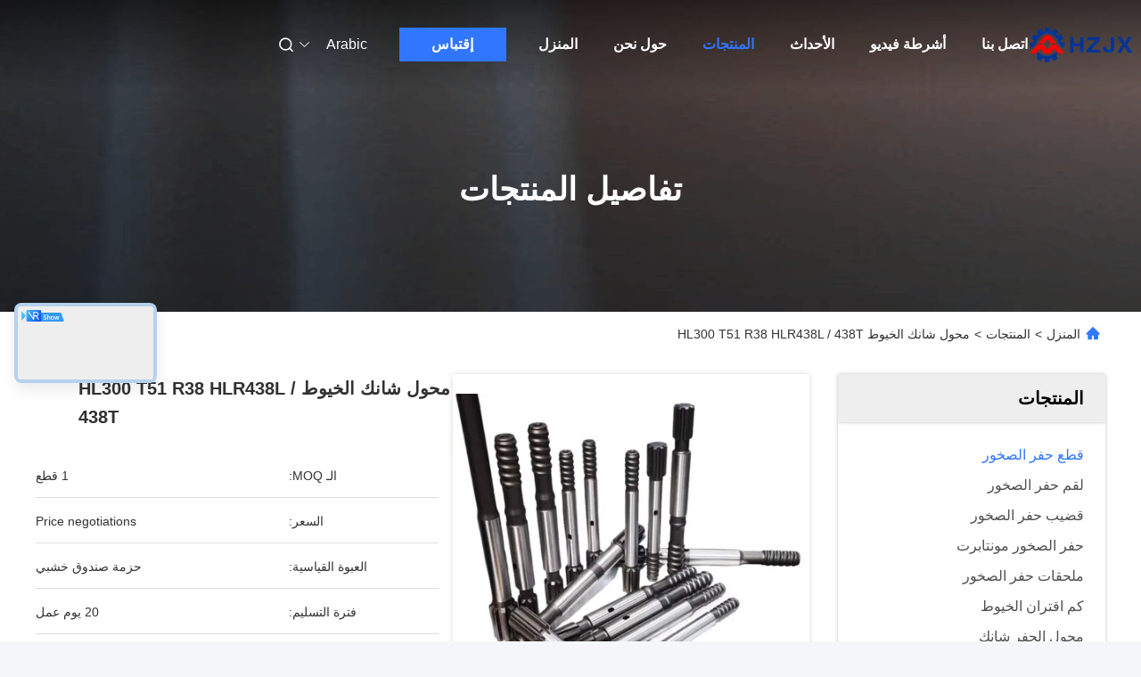

--- FILE ---
content_type: text/html
request_url: https://arabic.rockdrilling-tools.com/sale-14244620-hl300-t51-r38-threaded-shank-adapter-hlr438l-438t.html
body_size: 36963
content:

<!DOCTYPE html>
<html dir="rtl" lang="ar">
<head>
	<meta charset="utf-8">
	<meta http-equiv="X-UA-Compatible" content="IE=edge">
	<meta name="viewport" content="width=device-width, initial-scale=1.0">
    <title>محول شانك الخيوط HL300 T51 R38  HLR438L / 438T</title>
        <meta name="keywords" content="محول عرقوب ساندفيك T51 R38, محول عرقوب ملولب HL300, محول عرقوب ملولب HLR438L / 438T, قطع حفر الصخور" />
            <meta name="description" content="جودة عالية محول شانك الخيوط HL300 T51 R38  HLR438L / 438T من الصين, سوق المنتجات الرئيسية في الصين محول عرقوب ساندفيك T51 R38 المنتج,  محول عرقوب ملولب HL300 مصانع, انتاج جودة عالية محول عرقوب ملولب HLR438L / 438T المنتجات." />
    				<link rel='preload'
					  href=/photo/rockdrilling-tools/sitetpl/style/commonV2.css?ver=1763451677 as='style'><link type='text/css' rel='stylesheet'
					  href=/photo/rockdrilling-tools/sitetpl/style/commonV2.css?ver=1763451677 media='all'><meta property="og:title" content="محول شانك الخيوط HL300 T51 R38  HLR438L / 438T" />
<meta property="og:description" content="جودة عالية محول شانك الخيوط HL300 T51 R38  HLR438L / 438T من الصين, سوق المنتجات الرئيسية في الصين محول عرقوب ساندفيك T51 R38 المنتج,  محول عرقوب ملولب HL300 مصانع, انتاج جودة عالية محول عرقوب ملولب HLR438L / 438T المنتجات." />
<meta property="og:type" content="product" />
<meta property="og:availability" content="instock" />
<meta property="og:site_name" content="Xi&#039;an Huizhong Mechanical Equipment Co., Ltd." />
<meta property="og:url" content="https://arabic.rockdrilling-tools.com/sale-14244620-hl300-t51-r38-threaded-shank-adapter-hlr438l-438t.html" />
<meta property="og:image" content="https://arabic.rockdrilling-tools.com/photo/ps35668818-hl300_t51_r38_threaded_shank_adapter_hlr438l_438t.jpg" />
<link rel="canonical" href="https://arabic.rockdrilling-tools.com/sale-14244620-hl300-t51-r38-threaded-shank-adapter-hlr438l-438t.html" />
<link rel="alternate" href="https://m.arabic.rockdrilling-tools.com/sale-14244620-hl300-t51-r38-threaded-shank-adapter-hlr438l-438t.html" media="only screen and (max-width: 640px)" />
<link rel="stylesheet" type="text/css" href="/js/guidefirstcommon.css" />
<style type="text/css">
/*<![CDATA[*/
.consent__cookie {position: fixed;top: 0;left: 0;width: 100%;height: 0%;z-index: 100000;}.consent__cookie_bg {position: fixed;top: 0;left: 0;width: 100%;height: 100%;background: #000;opacity: .6;display: none }.consent__cookie_rel {position: fixed;bottom:0;left: 0;width: 100%;background: #fff;display: -webkit-box;display: -ms-flexbox;display: flex;flex-wrap: wrap;padding: 24px 80px;-webkit-box-sizing: border-box;box-sizing: border-box;-webkit-box-pack: justify;-ms-flex-pack: justify;justify-content: space-between;-webkit-transition: all ease-in-out .3s;transition: all ease-in-out .3s }.consent__close {position: absolute;top: 20px;right: 20px;cursor: pointer }.consent__close svg {fill: #777 }.consent__close:hover svg {fill: #000 }.consent__cookie_box {flex: 1;word-break: break-word;}.consent__warm {color: #777;font-size: 16px;margin-bottom: 12px;line-height: 19px }.consent__title {color: #333;font-size: 20px;font-weight: 600;margin-bottom: 12px;line-height: 23px }.consent__itxt {color: #333;font-size: 14px;margin-bottom: 12px;display: -webkit-box;display: -ms-flexbox;display: flex;-webkit-box-align: center;-ms-flex-align: center;align-items: center }.consent__itxt i {display: -webkit-inline-box;display: -ms-inline-flexbox;display: inline-flex;width: 28px;height: 28px;border-radius: 50%;background: #e0f9e9;margin-right: 8px;-webkit-box-align: center;-ms-flex-align: center;align-items: center;-webkit-box-pack: center;-ms-flex-pack: center;justify-content: center }.consent__itxt svg {fill: #3ca860 }.consent__txt {color: #a6a6a6;font-size: 14px;margin-bottom: 8px;line-height: 17px }.consent__btns {display: -webkit-box;display: -ms-flexbox;display: flex;-webkit-box-orient: vertical;-webkit-box-direction: normal;-ms-flex-direction: column;flex-direction: column;-webkit-box-pack: center;-ms-flex-pack: center;justify-content: center;flex-shrink: 0;}.consent__btn {width: 280px;height: 40px;line-height: 40px;text-align: center;background: #3ca860;color: #fff;border-radius: 4px;margin: 8px 0;-webkit-box-sizing: border-box;box-sizing: border-box;cursor: pointer;font-size:14px}.consent__btn:hover {background: #00823b }.consent__btn.empty {color: #3ca860;border: 1px solid #3ca860;background: #fff }.consent__btn.empty:hover {background: #3ca860;color: #fff }.open .consent__cookie_bg {display: block }.open .consent__cookie_rel {bottom: 0 }@media (max-width: 760px) {.consent__btns {width: 100%;align-items: center;}.consent__cookie_rel {padding: 20px 24px }}.consent__cookie.open {display: block;}.consent__cookie {display: none;}
/*]]>*/
</style>
<style type="text/css">
/*<![CDATA[*/
@media only screen and (max-width:640px){.contact_now_dialog .content-wrap .desc{background-image:url(/images/cta_images/bg_s.png) !important}}.contact_now_dialog .content-wrap .content-wrap_header .cta-close{background-image:url(/images/cta_images/sprite.png) !important}.contact_now_dialog .content-wrap .desc{background-image:url(/images/cta_images/bg_l.png) !important}.contact_now_dialog .content-wrap .cta-btn i{background-image:url(/images/cta_images/sprite.png) !important}.contact_now_dialog .content-wrap .head-tip img{content:url(/images/cta_images/cta_contact_now.png) !important}.cusim{background-image:url(/images/imicon/im.svg) !important}.cuswa{background-image:url(/images/imicon/wa.png) !important}.cusall{background-image:url(/images/imicon/allchat.svg) !important}
/*]]>*/
</style>
<script type="text/javascript" src="/js/guidefirstcommon.js"></script>
<script type="text/javascript">
/*<![CDATA[*/
window.isvideotpl = 0;window.detailurl = '';
var colorUrl = '';var isShowGuide = 2;var showGuideColor = 0;var im_appid = 10003;var im_msg="Good day, what product are you looking for?";

var cta_cid = 52653;var use_defaulProductInfo = 1;var cta_pid = 14244620;var test_company = 0;var webim_domain = '';var company_type = 0;var cta_equipment = 'pc'; var setcookie = 'setwebimCookie(74371,14244620,0)'; var whatsapplink = "https://wa.me/8617391861661?text=Hi%2C+I%27m+interested+in+%D9%85%D8%AD%D9%88%D9%84+%D8%B4%D8%A7%D9%86%D9%83+%D8%A7%D9%84%D8%AE%D9%8A%D9%88%D8%B7+HL300+T51+R38++HLR438L+%2F+438T."; function insertMeta(){var str = '<meta name="mobile-web-app-capable" content="yes" /><meta name="viewport" content="width=device-width, initial-scale=1.0" />';document.head.insertAdjacentHTML('beforeend',str);} var element = document.querySelector('a.footer_webim_a[href="/webim/webim_tab.html"]');if (element) {element.parentNode.removeChild(element);}

var colorUrl = '';
var aisearch = 0;
var selfUrl = '';
window.playerReportUrl='/vod/view_count/report';
var query_string = ["Products","Detail"];
var g_tp = '';
var customtplcolor = 99685;
var str_chat = 'دردشة';
				var str_call_now = 'اتصلي الآن';
var str_chat_now = 'نتحدث الآن';
var str_contact1 = 'احصل على أفضل سعر';var str_chat_lang='arabic';var str_contact2 = 'احصل على السعر';var str_contact2 = 'أفضل سعر';var str_contact = 'الاتصال';
window.predomainsub = "";
/*]]>*/
</script>
</head>
<body>
<img src="/logo.gif" style="display:none" alt="logo"/>
<a style="display: none!important;" title="Xi'an Huizhong Mechanical Equipment Co., Ltd." class="float-inquiry" href="/contactnow.html" onclick='setinquiryCookie("{\"showproduct\":1,\"pid\":\"14244620\",\"name\":\"\\u0645\\u062d\\u0648\\u0644 \\u0634\\u0627\\u0646\\u0643 \\u0627\\u0644\\u062e\\u064a\\u0648\\u0637 HL300 T51 R38  HLR438L \\/ 438T\",\"source_url\":\"\\/sale-14244620-hl300-t51-r38-threaded-shank-adapter-hlr438l-438t.html\",\"picurl\":\"\\/photo\\/pd35668818-hl300_t51_r38_threaded_shank_adapter_hlr438l_438t.jpg\",\"propertyDetail\":[[\"\\u0627\\u0633\\u0645 \\u0627\\u0644\\u0645\\u0646\\u062a\\u062c\",\"\\u0645\\u062d\\u0648\\u0644 \\u0627\\u0644\\u062d\\u0641\\u0631 \\u0634\\u0627\\u0646\\u0643\"],[\"\\u0627\\u0644\\u0635\\u0646\\u0627\\u0639\\u0627\\u062a \\u0627\\u0644\\u0645\\u0639\\u0645\\u0648\\u0644 \\u0628\\u0647\\u0627\",\"\\u0645\\u0635\\u0646\\u0639 \\u0627\\u0644\\u062a\\u0635\\u0646\\u064a\\u0639 \\u060c \\u0623\\u0639\\u0645\\u0627\\u0644 \\u0627\\u0644\\u0628\\u0646\\u0627\\u0621 \\u060c \\u0627\\u0644\\u0637\\u0627\\u0642\\u0629 \\u0648\\u0627\\u0644\\u062a\\u0639\\u062f\\u064a\\u0646 \\u060c \\u0627\\u0644\\u0645\\u062d\\u0627\\u062c\\u0631\"],[\"\\u0646\\u0648\\u0639\",\"\\u062d\\u0641\\u0631 \\u0634\\u0627\\u0646\\u0643\"],[\"\\u0646\\u0648\\u0639 \\u0627\\u0644\\u062c\\u0647\\u0627\\u0632\",\"\\u0623\\u062f\\u0627\\u0629 \\u0627\\u0644\\u062d\\u0641\\u0631\"]],\"company_name\":null,\"picurl_c\":\"\\/photo\\/pc35668818-hl300_t51_r38_threaded_shank_adapter_hlr438l_438t.jpg\",\"price\":\"Price negotiations\",\"username\":\"hepeiliang\",\"viewTime\":\"\\ufee2\\ufeb7\\ufe8d\\ufeae\\ufedb\\ufe93 \\ufe8e\\ufedf\\ufeaa\\ufea7\\ufeee\\ufedf : 10 \\ufeb1\\ufe8e\\ufecb\\ufe8e\\ufe97 54 \\u062f\\u0642\\u064a\\u0642\\u0629 \\ufee2\\ufee7\\ufeab\",\"subject\":\"\\u0645\\u0627 \\u0647\\u0648 \\u0633\\u0639\\u0631 CIF \\u0639\\u0644\\u0649 \\u0627\\u0644\\u062e\\u0627\\u0635 \\u0645\\u062d\\u0648\\u0644 \\u0634\\u0627\\u0646\\u0643 \\u0627\\u0644\\u062e\\u064a\\u0648\\u0637 HL300 T51 R38  HLR438L \\/ 438T\",\"countrycode\":\"\"}");'></a>
<script>
var originProductInfo = '';
var originProductInfo = {"showproduct":1,"pid":"14244620","name":"\u0645\u062d\u0648\u0644 \u0634\u0627\u0646\u0643 \u0627\u0644\u062e\u064a\u0648\u0637 HL300 T51 R38  HLR438L \/ 438T","source_url":"\/sale-14244620-hl300-t51-r38-threaded-shank-adapter-hlr438l-438t.html","picurl":"\/photo\/pd35668818-hl300_t51_r38_threaded_shank_adapter_hlr438l_438t.jpg","propertyDetail":[["\u0627\u0633\u0645 \u0627\u0644\u0645\u0646\u062a\u062c","\u0645\u062d\u0648\u0644 \u0627\u0644\u062d\u0641\u0631 \u0634\u0627\u0646\u0643"],["\u0627\u0644\u0635\u0646\u0627\u0639\u0627\u062a \u0627\u0644\u0645\u0639\u0645\u0648\u0644 \u0628\u0647\u0627","\u0645\u0635\u0646\u0639 \u0627\u0644\u062a\u0635\u0646\u064a\u0639 \u060c \u0623\u0639\u0645\u0627\u0644 \u0627\u0644\u0628\u0646\u0627\u0621 \u060c \u0627\u0644\u0637\u0627\u0642\u0629 \u0648\u0627\u0644\u062a\u0639\u062f\u064a\u0646 \u060c \u0627\u0644\u0645\u062d\u0627\u062c\u0631"],["\u0646\u0648\u0639","\u062d\u0641\u0631 \u0634\u0627\u0646\u0643"],["\u0646\u0648\u0639 \u0627\u0644\u062c\u0647\u0627\u0632","\u0623\u062f\u0627\u0629 \u0627\u0644\u062d\u0641\u0631"]],"company_name":null,"picurl_c":"\/photo\/pc35668818-hl300_t51_r38_threaded_shank_adapter_hlr438l_438t.jpg","price":"Price negotiations","username":"hepeiliang","viewTime":"\ufee2\ufeb7\ufe8d\ufeae\ufedb\ufe93 \ufe8e\ufedf\ufeaa\ufea7\ufeee\ufedf : 8 \ufeb1\ufe8e\ufecb\ufe8e\ufe97 54 \u062f\u0642\u064a\u0642\u0629 \ufee2\ufee7\ufeab","subject":"\u0627\u0644\u0631\u062c\u0627\u0621 \u0627\u0631\u0633\u0627\u0644 \u0644\u064a \u0627\u0644\u0627\u0642\u062a\u0628\u0627\u0633 \u0641\u064a \u0627\u0644\u062e\u0627\u0635 \u0645\u062d\u0648\u0644 \u0634\u0627\u0646\u0643 \u0627\u0644\u062e\u064a\u0648\u0637 HL300 T51 R38  HLR438L \/ 438T","countrycode":""};
var save_url = "/contactsave.html";
var update_url = "/updateinquiry.html";
var productInfo = {};
var defaulProductInfo = {};
var myDate = new Date();
var curDate = myDate.getFullYear()+'-'+(parseInt(myDate.getMonth())+1)+'-'+myDate.getDate();
var message = '';
var default_pop = 1;
var leaveMessageDialog = document.getElementsByClassName('leave-message-dialog')[0]; // 获取弹层
var _$$ = function (dom) {
    return document.querySelectorAll(dom);
};
resInfo = originProductInfo;
resInfo['name'] = resInfo['name'] || '';
defaulProductInfo.pid = resInfo['pid'];
defaulProductInfo.productName = resInfo['name'] ?? '';
defaulProductInfo.productInfo = resInfo['propertyDetail'];
defaulProductInfo.productImg = resInfo['picurl_c'];
defaulProductInfo.subject = resInfo['subject'] ?? '';
defaulProductInfo.productImgAlt = resInfo['name'] ?? '';
var inquirypopup_tmp = 1;
var message = ''+'\r\n'+"أنا مهتم بذلك"+' '+trim(resInfo['name'])+", هل يمكن أن ترسل لي المزيد من التفاصيل مثل النوع والحجم وموك والمواد وما إلى ذلك."+'\r\n'+"شكر!"+'\r\n'+"";
var message_1 = ''+'\r\n'+"أنا مهتم بذلك"+' '+trim(resInfo['name'])+", هل يمكن أن ترسل لي المزيد من التفاصيل مثل النوع والحجم وموك والمواد وما إلى ذلك."+'\r\n'+"شكر!"+'\r\n'+"";
var message_2 = 'مرحبا،'+'\r\n'+"أنا أبحث عن"+' '+trim(resInfo['name'])+", الرجاء ارسال لي السعر والمواصفات والصورة."+'\r\n'+"سيكون ردك السريع محل تقدير كبير."+'\r\n'+"لا تتردد بالاتصال بي لمزيد من معلومات."+'\r\n'+"شكرا جزيلا.";
var message_3 = 'مرحبا،'+'\r\n'+trim(resInfo['name'])+' '+"يلبي توقعاتي."+'\r\n'+"من فضلك أعطني أفضل الأسعار وبعض معلومات المنتج الأخرى."+'\r\n'+"لا تتردد في الاتصال بي عبر بريدي."+'\r\n'+"شكرا جزيلا.";

var message_4 = ''+'\r\n'+"ما هو سعر FOB الخاص بك"+' '+trim(resInfo['name'])+'?'+'\r\n'+"ما هو أقرب اسم منفذ؟"+'\r\n'+"الرجاء الرد علي في أقرب وقت ممكن ، سيكون من الأفضل مشاركة المزيد من المعلومات."+'\r\n'+"مع تحياتي!";
var message_5 = 'مرحبا،'+'\r\n'+"أنا مهتم جدا بك"+' '+trim(resInfo['name'])+'.'+'\r\n'+"الرجاء ارسال لي تفاصيل المنتج الخاص بك."+'\r\n'+"نتطلع إلى ردك السريع."+'\r\n'+"لا تتردد في الاتصال بي عن طريق البريد."+'\r\n'+"مع تحياتي!";

var message_6 = ''+'\r\n'+"يرجى تزويدنا بمعلومات عنك"+' '+trim(resInfo['name'])+", مثل النوع والحجم والمادة وبالطبع أفضل سعر."+'\r\n'+"نتطلع إلى ردك السريع."+'\r\n'+"شكرا!";
var message_7 = ''+'\r\n'+"هل يمكنك العرض"+' '+trim(resInfo['name'])+" لنا؟"+'\r\n'+"أولاً نريد قائمة أسعار وبعض تفاصيل المنتج."+'\r\n'+"آمل أن أحصل على الرد في أسرع وقت ممكن وأتطلع إلى التعاون."+'\r\n'+"شكرا جزيلا لك.";
var message_8 = 'مرحبا،'+'\r\n'+"أنا أبحث عن"+' '+trim(resInfo['name'])+", من فضلك أعطني بعض المعلومات التفصيلية عن المنتج."+'\r\n'+"أتطلع إلى ردك."+'\r\n'+"شكرا!";
var message_9 = 'مرحبا،'+'\r\n'+"الخاص بك"+' '+trim(resInfo['name'])+" يلبي متطلباتي بشكل جيد للغاية."+'\r\n'+"من فضلك أرسل لي السعر والمواصفات والنموذج المماثل سيكون على ما يرام."+'\r\n'+"لا تتردد في الدردشة معي."+'\r\n'+"شكر!";
var message_10 = ''+'\r\n'+"أريد أن أعرف المزيد عن التفاصيل والاقتباس من"+' '+trim(resInfo['name'])+'.'+'\r\n'+"لا تتردد في الاتصال بي."+'\r\n'+"مع تحياتي!";

var r = getRandom(1,10);

defaulProductInfo.message = eval("message_"+r);
    defaulProductInfo.message = eval("message_"+r);
        var mytAjax = {

    post: function(url, data, fn) {
        var xhr = new XMLHttpRequest();
        xhr.open("POST", url, true);
        xhr.setRequestHeader("Content-Type", "application/x-www-form-urlencoded;charset=UTF-8");
        xhr.setRequestHeader("X-Requested-With", "XMLHttpRequest");
        xhr.setRequestHeader('Content-Type','text/plain;charset=UTF-8');
        xhr.onreadystatechange = function() {
            if(xhr.readyState == 4 && (xhr.status == 200 || xhr.status == 304)) {
                fn.call(this, xhr.responseText);
            }
        };
        xhr.send(data);
    },

    postform: function(url, data, fn) {
        var xhr = new XMLHttpRequest();
        xhr.open("POST", url, true);
        xhr.setRequestHeader("X-Requested-With", "XMLHttpRequest");
        xhr.onreadystatechange = function() {
            if(xhr.readyState == 4 && (xhr.status == 200 || xhr.status == 304)) {
                fn.call(this, xhr.responseText);
            }
        };
        xhr.send(data);
    }
};
/*window.onload = function(){
    leaveMessageDialog = document.getElementsByClassName('leave-message-dialog')[0];
    if (window.localStorage.recordDialogStatus=='undefined' || (window.localStorage.recordDialogStatus!='undefined' && window.localStorage.recordDialogStatus != curDate)) {
        setTimeout(function(){
            if(parseInt(inquirypopup_tmp%10) == 1){
                creatDialog(defaulProductInfo, 1);
            }
        }, 6000);
    }
};*/
function trim(str)
{
    str = str.replace(/(^\s*)/g,"");
    return str.replace(/(\s*$)/g,"");
};
function getRandom(m,n){
    var num = Math.floor(Math.random()*(m - n) + n);
    return num;
};
function strBtn(param) {

    var starattextarea = document.getElementById("textareamessage").value.length;
    var email = document.getElementById("startEmail").value;

    var default_tip = document.querySelectorAll(".watermark_container").length;
    if (20 < starattextarea && starattextarea < 3000) {
        if(default_tip>0){
            document.getElementById("textareamessage1").parentNode.parentNode.nextElementSibling.style.display = "none";
        }else{
            document.getElementById("textareamessage1").parentNode.nextElementSibling.style.display = "none";
        }

    } else {
        if(default_tip>0){
            document.getElementById("textareamessage1").parentNode.parentNode.nextElementSibling.style.display = "block";
        }else{
            document.getElementById("textareamessage1").parentNode.nextElementSibling.style.display = "block";
        }

        return;
    }

    // var re = /^([a-zA-Z0-9_-])+@([a-zA-Z0-9_-])+\.([a-zA-Z0-9_-])+/i;/*邮箱不区分大小写*/
    var re = /^[a-zA-Z0-9][\w-]*(\.?[\w-]+)*@[a-zA-Z0-9-]+(\.[a-zA-Z0-9]+)+$/i;
    if (!re.test(email)) {
        document.getElementById("startEmail").nextElementSibling.style.display = "block";
        return;
    } else {
        document.getElementById("startEmail").nextElementSibling.style.display = "none";
    }

    var subject = document.getElementById("pop_subject").value;
    var pid = document.getElementById("pop_pid").value;
    var message = document.getElementById("textareamessage").value;
    var sender_email = document.getElementById("startEmail").value;
    var tel = '';
    if (document.getElementById("tel0") != undefined && document.getElementById("tel0") != '')
        tel = document.getElementById("tel0").value;
    var form_serialize = '&tel='+tel;

    form_serialize = form_serialize.replace(/\+/g, "%2B");
    mytAjax.post(save_url,"pid="+pid+"&subject="+subject+"&email="+sender_email+"&message="+(message)+form_serialize,function(res){
        var mes = JSON.parse(res);
        if(mes.status == 200){
            var iid = mes.iid;
            document.getElementById("pop_iid").value = iid;
            document.getElementById("pop_uuid").value = mes.uuid;

            if(typeof gtag_report_conversion === "function"){
                gtag_report_conversion();//执行统计js代码
            }
            if(typeof fbq === "function"){
                fbq('track','Purchase');//执行统计js代码
            }
        }
    });
    for (var index = 0; index < document.querySelectorAll(".dialog-content-pql").length; index++) {
        document.querySelectorAll(".dialog-content-pql")[index].style.display = "none";
    };
    $('#idphonepql').val(tel);
    document.getElementById("dialog-content-pql-id").style.display = "block";
    ;
};
function twoBtnOk(param) {

    var selectgender = document.getElementById("Mr").innerHTML;
    var iid = document.getElementById("pop_iid").value;
    var sendername = document.getElementById("idnamepql").value;
    var senderphone = document.getElementById("idphonepql").value;
    var sendercname = document.getElementById("idcompanypql").value;
    var uuid = document.getElementById("pop_uuid").value;
    var gender = 2;
    if(selectgender == 'Mr.') gender = 0;
    if(selectgender == 'Mrs.') gender = 1;
    var pid = document.getElementById("pop_pid").value;
    var form_serialize = '';

        form_serialize = form_serialize.replace(/\+/g, "%2B");

    mytAjax.post(update_url,"iid="+iid+"&gender="+gender+"&uuid="+uuid+"&name="+(sendername)+"&tel="+(senderphone)+"&company="+(sendercname)+form_serialize,function(res){});

    for (var index = 0; index < document.querySelectorAll(".dialog-content-pql").length; index++) {
        document.querySelectorAll(".dialog-content-pql")[index].style.display = "none";
    };
    document.getElementById("dialog-content-pql-ok").style.display = "block";

};
function toCheckMust(name) {
    $('#'+name+'error').hide();
}
function handClidk(param) {
    var starattextarea = document.getElementById("textareamessage1").value.length;
    var email = document.getElementById("startEmail1").value;
    var default_tip = document.querySelectorAll(".watermark_container").length;
    if (20 < starattextarea && starattextarea < 3000) {
        if(default_tip>0){
            document.getElementById("textareamessage1").parentNode.parentNode.nextElementSibling.style.display = "none";
        }else{
            document.getElementById("textareamessage1").parentNode.nextElementSibling.style.display = "none";
        }

    } else {
        if(default_tip>0){
            document.getElementById("textareamessage1").parentNode.parentNode.nextElementSibling.style.display = "block";
        }else{
            document.getElementById("textareamessage1").parentNode.nextElementSibling.style.display = "block";
        }

        return;
    }

    // var re = /^([a-zA-Z0-9_-])+@([a-zA-Z0-9_-])+\.([a-zA-Z0-9_-])+/i;
    var re = /^[a-zA-Z0-9][\w-]*(\.?[\w-]+)*@[a-zA-Z0-9-]+(\.[a-zA-Z0-9]+)+$/i;
    if (!re.test(email)) {
        document.getElementById("startEmail1").nextElementSibling.style.display = "block";
        return;
    } else {
        document.getElementById("startEmail1").nextElementSibling.style.display = "none";
    }

    var subject = document.getElementById("pop_subject").value;
    var pid = document.getElementById("pop_pid").value;
    var message = document.getElementById("textareamessage1").value;
    var sender_email = document.getElementById("startEmail1").value;
    var form_serialize = tel = '';
    if (document.getElementById("tel1") != undefined && document.getElementById("tel1") != '')
        tel = document.getElementById("tel1").value;
        mytAjax.post(save_url,"email="+sender_email+"&tel="+tel+"&pid="+pid+"&message="+message+"&subject="+subject+form_serialize,function(res){

        var mes = JSON.parse(res);
        if(mes.status == 200){
            var iid = mes.iid;
            document.getElementById("pop_iid").value = iid;
            document.getElementById("pop_uuid").value = mes.uuid;
            if(typeof gtag_report_conversion === "function"){
                gtag_report_conversion();//执行统计js代码
            }
        }

    });
    for (var index = 0; index < document.querySelectorAll(".dialog-content-pql").length; index++) {
        document.querySelectorAll(".dialog-content-pql")[index].style.display = "none";
    };
    $('#idphonepql').val(tel);
    document.getElementById("dialog-content-pql-id").style.display = "block";

};
window.addEventListener('load', function () {
    $('.checkbox-wrap label').each(function(){
        if($(this).find('input').prop('checked')){
            $(this).addClass('on')
        }else {
            $(this).removeClass('on')
        }
    })
    $(document).on('click', '.checkbox-wrap label' , function(ev){
        if (ev.target.tagName.toUpperCase() != 'INPUT') {
            $(this).toggleClass('on')
        }
    })
})

function hand_video(pdata) {
    data = JSON.parse(pdata);
    productInfo.productName = data.productName;
    productInfo.productInfo = data.productInfo;
    productInfo.productImg = data.productImg;
    productInfo.subject = data.subject;

    var message = ''+'\r\n'+"أنا مهتم بذلك"+' '+trim(data.productName)+", هل يمكن أن ترسل لي مزيدًا من التفاصيل مثل النوع والحجم والكمية والمواد وما إلى ذلك."+'\r\n'+"شكر!"+'\r\n'+"";

    var message = ''+'\r\n'+"أنا مهتم بذلك"+' '+trim(data.productName)+", هل يمكن أن ترسل لي المزيد من التفاصيل مثل النوع والحجم وموك والمواد وما إلى ذلك."+'\r\n'+"شكر!"+'\r\n'+"";
    var message_1 = ''+'\r\n'+"أنا مهتم بذلك"+' '+trim(data.productName)+", هل يمكن أن ترسل لي المزيد من التفاصيل مثل النوع والحجم وموك والمواد وما إلى ذلك."+'\r\n'+"شكر!"+'\r\n'+"";
    var message_2 = 'مرحبا،'+'\r\n'+"أنا أبحث عن"+' '+trim(data.productName)+", الرجاء ارسال لي السعر والمواصفات والصورة."+'\r\n'+"سيكون ردك السريع محل تقدير كبير."+'\r\n'+"لا تتردد بالاتصال بي لمزيد من معلومات."+'\r\n'+"شكرا جزيلا.";
    var message_3 = 'مرحبا،'+'\r\n'+trim(data.productName)+' '+"يلبي توقعاتي."+'\r\n'+"من فضلك أعطني أفضل الأسعار وبعض معلومات المنتج الأخرى."+'\r\n'+"لا تتردد في الاتصال بي عبر بريدي."+'\r\n'+"شكرا جزيلا.";

    var message_4 = ''+'\r\n'+"ما هو سعر FOB الخاص بك"+' '+trim(data.productName)+'?'+'\r\n'+"ما هو أقرب اسم منفذ؟"+'\r\n'+"الرجاء الرد علي في أقرب وقت ممكن ، سيكون من الأفضل مشاركة المزيد من المعلومات."+'\r\n'+"مع تحياتي!";
    var message_5 = 'مرحبا،'+'\r\n'+"أنا مهتم جدا بك"+' '+trim(data.productName)+'.'+'\r\n'+"الرجاء ارسال لي تفاصيل المنتج الخاص بك."+'\r\n'+"نتطلع إلى ردك السريع."+'\r\n'+"لا تتردد في الاتصال بي عن طريق البريد."+'\r\n'+"مع تحياتي!";

    var message_6 = ''+'\r\n'+"يرجى تزويدنا بمعلومات عنك"+' '+trim(data.productName)+", مثل النوع والحجم والمادة وبالطبع أفضل سعر."+'\r\n'+"نتطلع إلى ردك السريع."+'\r\n'+"شكرا!";
    var message_7 = ''+'\r\n'+"هل يمكنك العرض"+' '+trim(data.productName)+" لنا؟"+'\r\n'+"أولاً نريد قائمة أسعار وبعض تفاصيل المنتج."+'\r\n'+"آمل أن أحصل على الرد في أسرع وقت ممكن وأتطلع إلى التعاون."+'\r\n'+"شكرا جزيلا لك.";
    var message_8 = 'مرحبا،'+'\r\n'+"أنا أبحث عن"+' '+trim(data.productName)+", من فضلك أعطني بعض المعلومات التفصيلية عن المنتج."+'\r\n'+"أتطلع إلى ردك."+'\r\n'+"شكرا!";
    var message_9 = 'مرحبا،'+'\r\n'+"الخاص بك"+' '+trim(data.productName)+" يلبي متطلباتي بشكل جيد للغاية."+'\r\n'+"من فضلك أرسل لي السعر والمواصفات والنموذج المماثل سيكون على ما يرام."+'\r\n'+"لا تتردد في الدردشة معي."+'\r\n'+"شكر!";
    var message_10 = ''+'\r\n'+"أريد أن أعرف المزيد عن التفاصيل والاقتباس من"+' '+trim(data.productName)+'.'+'\r\n'+"لا تتردد في الاتصال بي."+'\r\n'+"مع تحياتي!";

    var r = getRandom(1,10);

    productInfo.message = eval("message_"+r);
            if(parseInt(inquirypopup_tmp/10) == 1){
        productInfo.message = "";
    }
    productInfo.pid = data.pid;
    creatDialog(productInfo, 2);
};

function handDialog(pdata) {
    data = JSON.parse(pdata);
    productInfo.productName = data.productName;
    productInfo.productInfo = data.productInfo;
    productInfo.productImg = data.productImg;
    productInfo.subject = data.subject;

    var message = ''+'\r\n'+"أنا مهتم بذلك"+' '+trim(data.productName)+", هل يمكن أن ترسل لي مزيدًا من التفاصيل مثل النوع والحجم والكمية والمواد وما إلى ذلك."+'\r\n'+"شكر!"+'\r\n'+"";

    var message = ''+'\r\n'+"أنا مهتم بذلك"+' '+trim(data.productName)+", هل يمكن أن ترسل لي المزيد من التفاصيل مثل النوع والحجم وموك والمواد وما إلى ذلك."+'\r\n'+"شكر!"+'\r\n'+"";
    var message_1 = ''+'\r\n'+"أنا مهتم بذلك"+' '+trim(data.productName)+", هل يمكن أن ترسل لي المزيد من التفاصيل مثل النوع والحجم وموك والمواد وما إلى ذلك."+'\r\n'+"شكر!"+'\r\n'+"";
    var message_2 = 'مرحبا،'+'\r\n'+"أنا أبحث عن"+' '+trim(data.productName)+", الرجاء ارسال لي السعر والمواصفات والصورة."+'\r\n'+"سيكون ردك السريع محل تقدير كبير."+'\r\n'+"لا تتردد بالاتصال بي لمزيد من معلومات."+'\r\n'+"شكرا جزيلا.";
    var message_3 = 'مرحبا،'+'\r\n'+trim(data.productName)+' '+"يلبي توقعاتي."+'\r\n'+"من فضلك أعطني أفضل الأسعار وبعض معلومات المنتج الأخرى."+'\r\n'+"لا تتردد في الاتصال بي عبر بريدي."+'\r\n'+"شكرا جزيلا.";

    var message_4 = ''+'\r\n'+"ما هو سعر FOB الخاص بك"+' '+trim(data.productName)+'?'+'\r\n'+"ما هو أقرب اسم منفذ؟"+'\r\n'+"الرجاء الرد علي في أقرب وقت ممكن ، سيكون من الأفضل مشاركة المزيد من المعلومات."+'\r\n'+"مع تحياتي!";
    var message_5 = 'مرحبا،'+'\r\n'+"أنا مهتم جدا بك"+' '+trim(data.productName)+'.'+'\r\n'+"الرجاء ارسال لي تفاصيل المنتج الخاص بك."+'\r\n'+"نتطلع إلى ردك السريع."+'\r\n'+"لا تتردد في الاتصال بي عن طريق البريد."+'\r\n'+"مع تحياتي!";

    var message_6 = ''+'\r\n'+"يرجى تزويدنا بمعلومات عنك"+' '+trim(data.productName)+", مثل النوع والحجم والمادة وبالطبع أفضل سعر."+'\r\n'+"نتطلع إلى ردك السريع."+'\r\n'+"شكرا!";
    var message_7 = ''+'\r\n'+"هل يمكنك العرض"+' '+trim(data.productName)+" لنا؟"+'\r\n'+"أولاً نريد قائمة أسعار وبعض تفاصيل المنتج."+'\r\n'+"آمل أن أحصل على الرد في أسرع وقت ممكن وأتطلع إلى التعاون."+'\r\n'+"شكرا جزيلا لك.";
    var message_8 = 'مرحبا،'+'\r\n'+"أنا أبحث عن"+' '+trim(data.productName)+", من فضلك أعطني بعض المعلومات التفصيلية عن المنتج."+'\r\n'+"أتطلع إلى ردك."+'\r\n'+"شكرا!";
    var message_9 = 'مرحبا،'+'\r\n'+"الخاص بك"+' '+trim(data.productName)+" يلبي متطلباتي بشكل جيد للغاية."+'\r\n'+"من فضلك أرسل لي السعر والمواصفات والنموذج المماثل سيكون على ما يرام."+'\r\n'+"لا تتردد في الدردشة معي."+'\r\n'+"شكر!";
    var message_10 = ''+'\r\n'+"أريد أن أعرف المزيد عن التفاصيل والاقتباس من"+' '+trim(data.productName)+'.'+'\r\n'+"لا تتردد في الاتصال بي."+'\r\n'+"مع تحياتي!";

    var r = getRandom(1,10);
    productInfo.message = eval("message_"+r);
            if(parseInt(inquirypopup_tmp/10) == 1){
        productInfo.message = "";
    }
    productInfo.pid = data.pid;
    creatDialog(productInfo, 2);
};

function closepql(param) {

    leaveMessageDialog.style.display = 'none';
};

function closepql2(param) {

    for (var index = 0; index < document.querySelectorAll(".dialog-content-pql").length; index++) {
        document.querySelectorAll(".dialog-content-pql")[index].style.display = "none";
    };
    document.getElementById("dialog-content-pql-ok").style.display = "block";
};

function decodeHtmlEntities(str) {
    var tempElement = document.createElement('div');
    tempElement.innerHTML = str;
    return tempElement.textContent || tempElement.innerText || '';
}

function initProduct(productInfo,type){

    productInfo.productName = decodeHtmlEntities(productInfo.productName);
    productInfo.message = decodeHtmlEntities(productInfo.message);

    leaveMessageDialog = document.getElementsByClassName('leave-message-dialog')[0];
    leaveMessageDialog.style.display = "block";
    if(type == 3){
        var popinquiryemail = document.getElementById("popinquiryemail").value;
        _$$("#startEmail1")[0].value = popinquiryemail;
    }else{
        _$$("#startEmail1")[0].value = "";
    }
    _$$("#startEmail")[0].value = "";
    _$$("#idnamepql")[0].value = "";
    _$$("#idphonepql")[0].value = "";
    _$$("#idcompanypql")[0].value = "";

    _$$("#pop_pid")[0].value = productInfo.pid;
    _$$("#pop_subject")[0].value = productInfo.subject;
    
    if(parseInt(inquirypopup_tmp/10) == 1){
        productInfo.message = "";
    }

    _$$("#textareamessage1")[0].value = productInfo.message;
    _$$("#textareamessage")[0].value = productInfo.message;

    _$$("#dialog-content-pql-id .titlep")[0].innerHTML = productInfo.productName;
    _$$("#dialog-content-pql-id img")[0].setAttribute("src", productInfo.productImg);
    _$$("#dialog-content-pql-id img")[0].setAttribute("alt", productInfo.productImgAlt);

    _$$("#dialog-content-pql-id-hand img")[0].setAttribute("src", productInfo.productImg);
    _$$("#dialog-content-pql-id-hand img")[0].setAttribute("alt", productInfo.productImgAlt);
    _$$("#dialog-content-pql-id-hand .titlep")[0].innerHTML = productInfo.productName;

    if (productInfo.productInfo.length > 0) {
        var ul2, ul;
        ul = document.createElement("ul");
        for (var index = 0; index < productInfo.productInfo.length; index++) {
            var el = productInfo.productInfo[index];
            var li = document.createElement("li");
            var span1 = document.createElement("span");
            span1.innerHTML = el[0] + ":";
            var span2 = document.createElement("span");
            span2.innerHTML = el[1];
            li.appendChild(span1);
            li.appendChild(span2);
            ul.appendChild(li);

        }
        ul2 = ul.cloneNode(true);
        if (type === 1) {
            _$$("#dialog-content-pql-id .left")[0].replaceChild(ul, _$$("#dialog-content-pql-id .left ul")[0]);
        } else {
            _$$("#dialog-content-pql-id-hand .left")[0].replaceChild(ul2, _$$("#dialog-content-pql-id-hand .left ul")[0]);
            _$$("#dialog-content-pql-id .left")[0].replaceChild(ul, _$$("#dialog-content-pql-id .left ul")[0]);
        }
    };
    for (var index = 0; index < _$$("#dialog-content-pql-id .right ul li").length; index++) {
        _$$("#dialog-content-pql-id .right ul li")[index].addEventListener("click", function (params) {
            _$$("#dialog-content-pql-id .right #Mr")[0].innerHTML = this.innerHTML
        }, false)

    };

};
function closeInquiryCreateDialog() {
    document.getElementById("xuanpan_dialog_box_pql").style.display = "none";
};
function showInquiryCreateDialog() {
    document.getElementById("xuanpan_dialog_box_pql").style.display = "block";
};
function submitPopInquiry(){
    var message = document.getElementById("inquiry_message").value;
    var email = document.getElementById("inquiry_email").value;
    var subject = defaulProductInfo.subject;
    var pid = defaulProductInfo.pid;
    if (email === undefined) {
        showInquiryCreateDialog();
        document.getElementById("inquiry_email").style.border = "1px solid red";
        return false;
    };
    if (message === undefined) {
        showInquiryCreateDialog();
        document.getElementById("inquiry_message").style.border = "1px solid red";
        return false;
    };
    if (email.search(/^\w+((-\w+)|(\.\w+))*\@[A-Za-z0-9]+((\.|-)[A-Za-z0-9]+)*\.[A-Za-z0-9]+$/) == -1) {
        document.getElementById("inquiry_email").style.border= "1px solid red";
        showInquiryCreateDialog();
        return false;
    } else {
        document.getElementById("inquiry_email").style.border= "";
    };
    if (message.length < 20 || message.length >3000) {
        showInquiryCreateDialog();
        document.getElementById("inquiry_message").style.border = "1px solid red";
        return false;
    } else {
        document.getElementById("inquiry_message").style.border = "";
    };
    var tel = '';
    if (document.getElementById("tel") != undefined && document.getElementById("tel") != '')
        tel = document.getElementById("tel").value;

    mytAjax.post(save_url,"pid="+pid+"&subject="+subject+"&email="+email+"&message="+(message)+'&tel='+tel,function(res){
        var mes = JSON.parse(res);
        if(mes.status == 200){
            var iid = mes.iid;
            document.getElementById("pop_iid").value = iid;
            document.getElementById("pop_uuid").value = mes.uuid;

        }
    });
    initProduct(defaulProductInfo);
    for (var index = 0; index < document.querySelectorAll(".dialog-content-pql").length; index++) {
        document.querySelectorAll(".dialog-content-pql")[index].style.display = "none";
    };
    $('#idphonepql').val(tel);
    document.getElementById("dialog-content-pql-id").style.display = "block";

};

//带附件上传
function submitPopInquiryfile(email_id,message_id,check_sort,name_id,phone_id,company_id,attachments){

    if(typeof(check_sort) == 'undefined'){
        check_sort = 0;
    }
    var message = document.getElementById(message_id).value;
    var email = document.getElementById(email_id).value;
    var attachments = document.getElementById(attachments).value;
    if(typeof(name_id) !== 'undefined' && name_id != ""){
        var name  = document.getElementById(name_id).value;
    }
    if(typeof(phone_id) !== 'undefined' && phone_id != ""){
        var phone = document.getElementById(phone_id).value;
    }
    if(typeof(company_id) !== 'undefined' && company_id != ""){
        var company = document.getElementById(company_id).value;
    }
    var subject = defaulProductInfo.subject;
    var pid = defaulProductInfo.pid;

    if(check_sort == 0){
        if (email === undefined) {
            showInquiryCreateDialog();
            document.getElementById(email_id).style.border = "1px solid red";
            return false;
        };
        if (message === undefined) {
            showInquiryCreateDialog();
            document.getElementById(message_id).style.border = "1px solid red";
            return false;
        };

        if (email.search(/^\w+((-\w+)|(\.\w+))*\@[A-Za-z0-9]+((\.|-)[A-Za-z0-9]+)*\.[A-Za-z0-9]+$/) == -1) {
            document.getElementById(email_id).style.border= "1px solid red";
            showInquiryCreateDialog();
            return false;
        } else {
            document.getElementById(email_id).style.border= "";
        };
        if (message.length < 20 || message.length >3000) {
            showInquiryCreateDialog();
            document.getElementById(message_id).style.border = "1px solid red";
            return false;
        } else {
            document.getElementById(message_id).style.border = "";
        };
    }else{

        if (message === undefined) {
            showInquiryCreateDialog();
            document.getElementById(message_id).style.border = "1px solid red";
            return false;
        };

        if (email === undefined) {
            showInquiryCreateDialog();
            document.getElementById(email_id).style.border = "1px solid red";
            return false;
        };

        if (message.length < 20 || message.length >3000) {
            showInquiryCreateDialog();
            document.getElementById(message_id).style.border = "1px solid red";
            return false;
        } else {
            document.getElementById(message_id).style.border = "";
        };

        if (email.search(/^\w+((-\w+)|(\.\w+))*\@[A-Za-z0-9]+((\.|-)[A-Za-z0-9]+)*\.[A-Za-z0-9]+$/) == -1) {
            document.getElementById(email_id).style.border= "1px solid red";
            showInquiryCreateDialog();
            return false;
        } else {
            document.getElementById(email_id).style.border= "";
        };

    };

    mytAjax.post(save_url,"pid="+pid+"&subject="+subject+"&email="+email+"&message="+message+"&company="+company+"&attachments="+attachments,function(res){
        var mes = JSON.parse(res);
        if(mes.status == 200){
            var iid = mes.iid;
            document.getElementById("pop_iid").value = iid;
            document.getElementById("pop_uuid").value = mes.uuid;

            if(typeof gtag_report_conversion === "function"){
                gtag_report_conversion();//执行统计js代码
            }
            if(typeof fbq === "function"){
                fbq('track','Purchase');//执行统计js代码
            }
        }
    });
    initProduct(defaulProductInfo);

    if(name !== undefined && name != ""){
        _$$("#idnamepql")[0].value = name;
    }

    if(phone !== undefined && phone != ""){
        _$$("#idphonepql")[0].value = phone;
    }

    if(company !== undefined && company != ""){
        _$$("#idcompanypql")[0].value = company;
    }

    for (var index = 0; index < document.querySelectorAll(".dialog-content-pql").length; index++) {
        document.querySelectorAll(".dialog-content-pql")[index].style.display = "none";
    };
    document.getElementById("dialog-content-pql-id").style.display = "block";

};
function submitPopInquiryByParam(email_id,message_id,check_sort,name_id,phone_id,company_id){

    if(typeof(check_sort) == 'undefined'){
        check_sort = 0;
    }

    var senderphone = '';
    var message = document.getElementById(message_id).value;
    var email = document.getElementById(email_id).value;
    if(typeof(name_id) !== 'undefined' && name_id != ""){
        var name  = document.getElementById(name_id).value;
    }
    if(typeof(phone_id) !== 'undefined' && phone_id != ""){
        var phone = document.getElementById(phone_id).value;
        senderphone = phone;
    }
    if(typeof(company_id) !== 'undefined' && company_id != ""){
        var company = document.getElementById(company_id).value;
    }
    var subject = defaulProductInfo.subject;
    var pid = defaulProductInfo.pid;

    if(check_sort == 0){
        if (email === undefined) {
            showInquiryCreateDialog();
            document.getElementById(email_id).style.border = "1px solid red";
            return false;
        };
        if (message === undefined) {
            showInquiryCreateDialog();
            document.getElementById(message_id).style.border = "1px solid red";
            return false;
        };

        if (email.search(/^\w+((-\w+)|(\.\w+))*\@[A-Za-z0-9]+((\.|-)[A-Za-z0-9]+)*\.[A-Za-z0-9]+$/) == -1) {
            document.getElementById(email_id).style.border= "1px solid red";
            showInquiryCreateDialog();
            return false;
        } else {
            document.getElementById(email_id).style.border= "";
        };
        if (message.length < 20 || message.length >3000) {
            showInquiryCreateDialog();
            document.getElementById(message_id).style.border = "1px solid red";
            return false;
        } else {
            document.getElementById(message_id).style.border = "";
        };
    }else{

        if (message === undefined) {
            showInquiryCreateDialog();
            document.getElementById(message_id).style.border = "1px solid red";
            return false;
        };

        if (email === undefined) {
            showInquiryCreateDialog();
            document.getElementById(email_id).style.border = "1px solid red";
            return false;
        };

        if (message.length < 20 || message.length >3000) {
            showInquiryCreateDialog();
            document.getElementById(message_id).style.border = "1px solid red";
            return false;
        } else {
            document.getElementById(message_id).style.border = "";
        };

        if (email.search(/^\w+((-\w+)|(\.\w+))*\@[A-Za-z0-9]+((\.|-)[A-Za-z0-9]+)*\.[A-Za-z0-9]+$/) == -1) {
            document.getElementById(email_id).style.border= "1px solid red";
            showInquiryCreateDialog();
            return false;
        } else {
            document.getElementById(email_id).style.border= "";
        };

    };

    var productsku = "";
    if($("#product_sku").length > 0){
        productsku = $("#product_sku").html();
    }

    mytAjax.post(save_url,"tel="+senderphone+"&pid="+pid+"&subject="+subject+"&email="+email+"&message="+message+"&messagesku="+encodeURI(productsku),function(res){
        var mes = JSON.parse(res);
        if(mes.status == 200){
            var iid = mes.iid;
            document.getElementById("pop_iid").value = iid;
            document.getElementById("pop_uuid").value = mes.uuid;

            if(typeof gtag_report_conversion === "function"){
                gtag_report_conversion();//执行统计js代码
            }
            if(typeof fbq === "function"){
                fbq('track','Purchase');//执行统计js代码
            }
        }
    });
    initProduct(defaulProductInfo);

    if(name !== undefined && name != ""){
        _$$("#idnamepql")[0].value = name;
    }

    if(phone !== undefined && phone != ""){
        _$$("#idphonepql")[0].value = phone;
    }

    if(company !== undefined && company != ""){
        _$$("#idcompanypql")[0].value = company;
    }

    for (var index = 0; index < document.querySelectorAll(".dialog-content-pql").length; index++) {
        document.querySelectorAll(".dialog-content-pql")[index].style.display = "none";

    };
    document.getElementById("dialog-content-pql-id").style.display = "block";

};

function creat_videoDialog(productInfo, type) {

    if(type == 1){
        if(default_pop != 1){
            return false;
        }
        window.localStorage.recordDialogStatus = curDate;
    }else{
        default_pop = 0;
    }
    initProduct(productInfo, type);
    if (type === 1) {
        // 自动弹出
        for (var index = 0; index < document.querySelectorAll(".dialog-content-pql").length; index++) {

            document.querySelectorAll(".dialog-content-pql")[index].style.display = "none";
        };
        document.getElementById("dialog-content-pql").style.display = "block";
    } else {
        // 手动弹出
        for (var index = 0; index < document.querySelectorAll(".dialog-content-pql").length; index++) {
            document.querySelectorAll(".dialog-content-pql")[index].style.display = "none";
        };
        document.getElementById("dialog-content-pql-id-hand").style.display = "block";
    }
}

function creatDialog(productInfo, type) {

    if(type == 1){
        if(default_pop != 1){
            return false;
        }
        window.localStorage.recordDialogStatus = curDate;
    }else{
        default_pop = 0;
    }
    initProduct(productInfo, type);
    if (type === 1) {
        // 自动弹出
        for (var index = 0; index < document.querySelectorAll(".dialog-content-pql").length; index++) {

            document.querySelectorAll(".dialog-content-pql")[index].style.display = "none";
        };
        document.getElementById("dialog-content-pql").style.display = "block";
    } else {
        // 手动弹出
        for (var index = 0; index < document.querySelectorAll(".dialog-content-pql").length; index++) {
            document.querySelectorAll(".dialog-content-pql")[index].style.display = "none";
        };
        document.getElementById("dialog-content-pql-id-hand").style.display = "block";
    }
}

//带邮箱信息打开询盘框 emailtype=1表示带入邮箱
function openDialog(emailtype){
    var type = 2;//不带入邮箱，手动弹出
    if(emailtype == 1){
        var popinquiryemail = document.getElementById("popinquiryemail").value;
        // var re = /^([a-zA-Z0-9_-])+@([a-zA-Z0-9_-])+\.([a-zA-Z0-9_-])+/i;
        var re = /^[a-zA-Z0-9][\w-]*(\.?[\w-]+)*@[a-zA-Z0-9-]+(\.[a-zA-Z0-9]+)+$/i;
        if (!re.test(popinquiryemail)) {
            //前端提示样式;
            showInquiryCreateDialog();
            document.getElementById("popinquiryemail").style.border = "1px solid red";
            return false;
        } else {
            //前端提示样式;
        }
        var type = 3;
    }
    creatDialog(defaulProductInfo,type);
}

//上传附件
function inquiryUploadFile(){
    var fileObj = document.querySelector("#fileId").files[0];
    //构建表单数据
    var formData = new FormData();
    var filesize = fileObj.size;
    if(filesize > 10485760 || filesize == 0) {
        document.getElementById("filetips").style.display = "block";
        return false;
    }else {
        document.getElementById("filetips").style.display = "none";
    }
    formData.append('popinquiryfile', fileObj);
    document.getElementById("quotefileform").reset();
    var save_url = "/inquiryuploadfile.html";
    mytAjax.postform(save_url,formData,function(res){
        var mes = JSON.parse(res);
        if(mes.status == 200){
            document.getElementById("uploader-file-info").innerHTML = document.getElementById("uploader-file-info").innerHTML + "<span class=op>"+mes.attfile.name+"<a class=delatt id=att"+mes.attfile.id+" onclick=delatt("+mes.attfile.id+");>Delete</a></span>";
            var nowattachs = document.getElementById("attachments").value;
            if( nowattachs !== ""){
                var attachs = JSON.parse(nowattachs);
                attachs[mes.attfile.id] = mes.attfile;
            }else{
                var attachs = {};
                attachs[mes.attfile.id] = mes.attfile;
            }
            document.getElementById("attachments").value = JSON.stringify(attachs);
        }
    });
}
//附件删除
function delatt(attid)
{
    var nowattachs = document.getElementById("attachments").value;
    if( nowattachs !== ""){
        var attachs = JSON.parse(nowattachs);
        if(attachs[attid] == ""){
            return false;
        }
        var formData = new FormData();
        var delfile = attachs[attid]['filename'];
        var save_url = "/inquirydelfile.html";
        if(delfile != "") {
            formData.append('delfile', delfile);
            mytAjax.postform(save_url, formData, function (res) {
                if(res !== "") {
                    var mes = JSON.parse(res);
                    if (mes.status == 200) {
                        delete attachs[attid];
                        document.getElementById("attachments").value = JSON.stringify(attachs);
                        var s = document.getElementById("att"+attid);
                        s.parentNode.remove();
                    }
                }
            });
        }
    }else{
        return false;
    }
}

</script>
<div class="leave-message-dialog" style="display: none">
<style>
    .leave-message-dialog .close:before, .leave-message-dialog .close:after{
        content:initial;
    }
</style>
<div class="dialog-content-pql" id="dialog-content-pql" style="display: none">
    <span class="close" onclick="closepql()"><img src="/images/close.png" alt="close"></span>
    <div class="title">
        <p class="firstp-pql">اترك رسالة</p>
        <p class="lastp-pql"></p>
    </div>
    <div class="form">
        <div class="textarea">
            <textarea style='font-family: robot;'  name="" id="textareamessage" cols="30" rows="10" style="margin-bottom:14px;width:100%"
                placeholder="الرجاء إدخال تفاصيل استفسارك."></textarea>
        </div>
        <p class="error-pql"> <span class="icon-pql"><img src="/images/error.png" alt="Xi'an Huizhong Mechanical Equipment Co., Ltd."></span> يجب أن تكون رسالتك بين 20-3000 حرف!</p>
        <input id="startEmail" type="text" placeholder="أدخل البريد الإلكتروني الخاص بك" onkeydown="if(event.keyCode === 13){ strBtn();}">
        <p class="error-pql"><span class="icon-pql"><img src="/images/error.png" alt="Xi'an Huizhong Mechanical Equipment Co., Ltd."></span> من فضلك تفقد بريدك الالكتروني! </p>
                <div class="operations">
            <div class='btn' id="submitStart" type="submit" onclick="strBtn()">إرسال</div>
        </div>
            </div>
</div>
<div class="dialog-content-pql dialog-content-pql-id" id="dialog-content-pql-id" style="display:none">
        <span class="close" onclick="closepql2()"><svg t="1648434466530" class="icon" viewBox="0 0 1024 1024" version="1.1" xmlns="http://www.w3.org/2000/svg" p-id="2198" width="16" height="16"><path d="M576 512l277.333333 277.333333-64 64-277.333333-277.333333L234.666667 853.333333 170.666667 789.333333l277.333333-277.333333L170.666667 234.666667 234.666667 170.666667l277.333333 277.333333L789.333333 170.666667 853.333333 234.666667 576 512z" fill="#444444" p-id="2199"></path></svg></span>
    <div class="left">
        <div class="img"><img></div>
        <p class="titlep"></p>
        <ul> </ul>
    </div>
    <div class="right">
                <p class="title">مزيد من المعلومات يسهل التواصل بشكل أفضل.</p>
                <div style="position: relative;">
            <div class="mr"> <span id="Mr">السّيد</span>
                <ul>
                    <li>السّيد</li>
                    <li>سيدة</li>
                </ul>
            </div>
            <input style="text-indent: 80px;" type="text" id="idnamepql" placeholder="أدخل اسمك">
        </div>
        <input type="text"  id="idphonepql"  placeholder="رقم الهاتف">
        <input type="text" id="idcompanypql"  placeholder="الشركة" onkeydown="if(event.keyCode === 13){ twoBtnOk();}">
                <div class="btn form_new" id="twoBtnOk" onclick="twoBtnOk()">حسنا</div>
    </div>
</div>

<div class="dialog-content-pql dialog-content-pql-ok" id="dialog-content-pql-ok" style="display:none">
        <span class="close" onclick="closepql()"><svg t="1648434466530" class="icon" viewBox="0 0 1024 1024" version="1.1" xmlns="http://www.w3.org/2000/svg" p-id="2198" width="16" height="16"><path d="M576 512l277.333333 277.333333-64 64-277.333333-277.333333L234.666667 853.333333 170.666667 789.333333l277.333333-277.333333L170.666667 234.666667 234.666667 170.666667l277.333333 277.333333L789.333333 170.666667 853.333333 234.666667 576 512z" fill="#444444" p-id="2199"></path></svg></span>
    <div class="duihaook"></div>
        <p class="title">تم الإرسال بنجاح!</p>
        <p class="p1" style="text-align: center; font-size: 18px; margin-top: 14px;"></p>
    <div class="btn" onclick="closepql()" id="endOk" style="margin: 0 auto;margin-top: 50px;">حسنا</div>
</div>
<div class="dialog-content-pql dialog-content-pql-id dialog-content-pql-id-hand" id="dialog-content-pql-id-hand"
    style="display:none">
     <input type="hidden" name="pop_pid" id="pop_pid" value="0">
     <input type="hidden" name="pop_subject" id="pop_subject" value="">
     <input type="hidden" name="pop_iid" id="pop_iid" value="0">
     <input type="hidden" name="pop_uuid" id="pop_uuid" value="0">
        <span class="close" onclick="closepql()"><svg t="1648434466530" class="icon" viewBox="0 0 1024 1024" version="1.1" xmlns="http://www.w3.org/2000/svg" p-id="2198" width="16" height="16"><path d="M576 512l277.333333 277.333333-64 64-277.333333-277.333333L234.666667 853.333333 170.666667 789.333333l277.333333-277.333333L170.666667 234.666667 234.666667 170.666667l277.333333 277.333333L789.333333 170.666667 853.333333 234.666667 576 512z" fill="#444444" p-id="2199"></path></svg></span>
    <div class="left">
        <div class="img"><img></div>
        <p class="titlep"></p>
        <ul> </ul>
    </div>
    <div class="right" style="float:right">
                <div class="title">
            <p class="firstp-pql">اترك رسالة</p>
            <p class="lastp-pql"></p>
        </div>
                <div class="form">
            <div class="textarea">
                <textarea style='font-family: robot;' name="message" id="textareamessage1" cols="30" rows="10"
                    placeholder="الرجاء إدخال تفاصيل استفسارك."></textarea>
            </div>
            <p class="error-pql"> <span class="icon-pql"><img src="/images/error.png" alt="Xi'an Huizhong Mechanical Equipment Co., Ltd."></span> يجب أن تكون رسالتك بين 20-3000 حرف!</p>

                            <input style="display:none" id="tel1" name="tel" type="text" oninput="value=value.replace(/[^0-9_+-]/g,'');" placeholder="رقم الهاتف">
                        <input id='startEmail1' name='email' data-type='1' type='text'
                   placeholder="أدخل البريد الإلكتروني الخاص بك"
                   onkeydown='if(event.keyCode === 13){ handClidk();}'>
            
            <p class='error-pql'><span class='icon-pql'>
                    <img src="/images/error.png" alt="Xi'an Huizhong Mechanical Equipment Co., Ltd."></span> من فضلك تفقد بريدك الالكتروني!            </p>

            <div class="operations">
                <div class='btn' id="submitStart1" type="submit" onclick="handClidk()">إرسال</div>
            </div>
        </div>
    </div>
</div>
</div>
<div id="xuanpan_dialog_box_pql" class="xuanpan_dialog_box_pql"
    style="display:none;background:rgba(0,0,0,.6);width:100%;height:100%;position: fixed;top:0;left:0;z-index: 999999;">
    <div class="box_pql"
      style="width:526px;height:206px;background:rgba(255,255,255,1);opacity:1;border-radius:4px;position: absolute;left: 50%;top: 50%;transform: translate(-50%,-50%);">
      <div onclick="closeInquiryCreateDialog()" class="close close_create_dialog"
        style="cursor: pointer;height:42px;width:40px;float:right;padding-top: 16px;"><span
          style="display: inline-block;width: 25px;height: 2px;background: rgb(114, 114, 114);transform: rotate(45deg); "><span
            style="display: block;width: 25px;height: 2px;background: rgb(114, 114, 114);transform: rotate(-90deg); "></span></span>
      </div>
      <div
        style="height: 72px; overflow: hidden; text-overflow: ellipsis; display:-webkit-box;-ebkit-line-clamp: 3;-ebkit-box-orient: vertical; margin-top: 58px; padding: 0 84px; font-size: 18px; color: rgba(51, 51, 51, 1); text-align: center; ">
        الرجاء ترك بريدك الإلكتروني الصحيح ومتطلباتك التفصيلية (20-3000 حرف).</div>
      <div onclick="closeInquiryCreateDialog()" class="close_create_dialog"
        style="width: 139px; height: 36px; background: rgba(253, 119, 34, 1); border-radius: 4px; margin: 16px auto; color: rgba(255, 255, 255, 1); font-size: 18px; line-height: 36px; text-align: center;">
        حسنا</div>
    </div>
</div>
<style type="text/css">.vr-asidebox {position: fixed; bottom: 290px; left: 16px; width: 160px; height: 90px; background: #eee; overflow: hidden; border: 4px solid rgba(4, 120, 237, 0.24); box-shadow: 0px 8px 16px rgba(0, 0, 0, 0.08); border-radius: 8px; display: none; z-index: 1000; } .vr-small {position: fixed; bottom: 290px; left: 16px; width: 72px; height: 90px; background: url(/images/ctm_icon_vr.png) no-repeat center; background-size: 69.5px; overflow: hidden; display: none; cursor: pointer; z-index: 1000; display: block; text-decoration: none; } .vr-group {position: relative; } .vr-animate {width: 160px; height: 90px; background: #eee; position: relative; } .js-marquee {/*margin-right: 0!important;*/ } .vr-link {position: absolute; top: 0; left: 0; width: 100%; height: 100%; display: none; } .vr-mask {position: absolute; top: 0px; left: 0px; width: 100%; height: 100%; display: block; background: #000; opacity: 0.4; } .vr-jump {position: absolute; top: 0px; left: 0px; width: 100%; height: 100%; display: block; background: url(/images/ctm_icon_see.png) no-repeat center center; background-size: 34px; font-size: 0; } .vr-close {position: absolute; top: 50%; right: 0px; width: 16px; height: 20px; display: block; transform: translate(0, -50%); background: rgba(255, 255, 255, 0.6); border-radius: 4px 0px 0px 4px; cursor: pointer; } .vr-close i {position: absolute; top: 0px; left: 0px; width: 100%; height: 100%; display: block; background: url(/images/ctm_icon_left.png) no-repeat center center; background-size: 16px; } .vr-group:hover .vr-link {display: block; } .vr-logo {position: absolute; top: 4px; left: 4px; width: 50px; height: 14px; background: url(/images/ctm_icon_vrshow.png) no-repeat; background-size: 48px; }
</style>
<a class="vr-small" title="Xi'an Huizhong Mechanical Equipment Co., Ltd. عرض الواقع الافتراضي" href="/vr.html" target="_blank"></a>
<div class="vr-asidebox">
    <div class="vr-group">
        <div class="vr-animate marquee">
            <div class="vr-imgslidr" style="background: url(https://vr.ecerimg.com/data/f3/0b/rockdrilling-tools/vr/cover_thumb.jpg) no-repeat center left;height: 90px;width: 400px;"></div>
        </div>
        <div class="vr-link">
            <span class="vr-mask"></span>
            <a title="Xi'an Huizhong Mechanical Equipment Co., Ltd. عرض الواقع الافتراضي" class="vr-jump" href="/vr.html" target="_blank">vr</a>
            <span class="vr-close" onclick="hideVr()" title="طية"><i></i></span>
        </div>
        <div class="vr-logo"></div>
    </div>
</div>

<script type="text/javascript">
    function showVr() {
        document.querySelector('.vr-asidebox').style.display = 'block';
        document.querySelector('.vr-small').style.display = 'none';
        setCookie(0)
    }

    function hideVr() {
        document.querySelector('.vr-asidebox').style.display = 'none';
        document.querySelector('.vr-small').style.display = 'block';
        setCookie(1)
    }
    // 读缓存
    function getCookie(name) {
        var arr, reg = new RegExp("(^| )" + name + "=([^;]*)(;|$)");
        if (arr = document.cookie.match(reg))
            return unescape(arr[2]);
        else
            return null;
    }
    // 存缓存
    function setCookie(value) {
        var Days = 1;
        var exp = new Date();
        exp.setTime(exp.getTime() + Days * 24 * 60 * 60 * 1000);
        document.cookie = "vr=" + escape(value) + ";expires=" + exp.toGMTString();
    }
    window.addEventListener('load', function () {
        (function($){$.fn.marquee=function(options){return this.each(function(){var o=$.extend({},$.fn.marquee.defaults,options),$this=$(this),$marqueeWrapper,containerWidth,animationCss,verticalDir,elWidth,loopCount=3,playState="animation-play-state",css3AnimationIsSupported=!1,_prefixedEvent=function(element,type,callback){var pfx=["webkit","moz","MS","o",""];for(var p=0;p<pfx.length;p++){if(!pfx[p]){type=type.toLowerCase()}element.addEventListener(pfx[p]+type,callback,!1)}},_objToString=function(obj){var tabjson=[];for(var p in obj){if(obj.hasOwnProperty(p)){tabjson.push(p+":"+obj[p])}}tabjson.push();return"{"+tabjson.join(",")+"}"},_startAnimationWithDelay=function(){$this.timer=setTimeout(animate,o.delayBeforeStart)},methods={pause:function(){if(css3AnimationIsSupported&&o.allowCss3Support){$marqueeWrapper.css(playState,"paused")}else{if($.fn.pause){$marqueeWrapper.pause()}}$this.data("runningStatus","paused");$this.trigger("paused")},resume:function(){if(css3AnimationIsSupported&&o.allowCss3Support){$marqueeWrapper.css(playState,"running")}else{if($.fn.resume){$marqueeWrapper.resume()}}$this.data("runningStatus","resumed");$this.trigger("resumed")},toggle:function(){methods[$this.data("runningStatus")=="resumed"?"pause":"resume"]()},destroy:function(){clearTimeout($this.timer);$this.find("*").addBack().off();$this.html($this.find(".js-marquee:first").html())}};if(typeof options==="string"){if($.isFunction(methods[options])){if(!$marqueeWrapper){$marqueeWrapper=$this.find(".js-marquee-wrapper")}if($this.data("css3AnimationIsSupported")===!0){css3AnimationIsSupported=!0}methods[options]()}return}var dataAttributes={},attr;$.each(o,function(key,value){attr=$this.attr("data-"+key);if(typeof attr!=="undefined"){switch(attr){case"true":attr=!0;break;case"false":attr=!1;break}o[key]=attr}});if(o.speed){o.duration=parseInt($this.width(),10)/o.speed*1000}verticalDir=o.direction=="up"||o.direction=="down";o.gap=o.duplicated?parseInt(o.gap):0;$this.wrapInner('<div class="js-marquee"></div>');var $el=$this.find(".js-marquee").css({"margin-right":o.gap,"float":"left"});if(o.duplicated){$el.clone(!0).appendTo($this)}$this.wrapInner('<div style="width:100000px" class="js-marquee-wrapper"></div>');$marqueeWrapper=$this.find(".js-marquee-wrapper");if(verticalDir){var containerHeight=$this.height();$marqueeWrapper.removeAttr("style");$this.height(containerHeight);$this.find(".js-marquee").css({"float":"none","margin-bottom":o.gap,"margin-right":0});if(o.duplicated){$this.find(".js-marquee:last").css({"margin-bottom":0})}var elHeight=$this.find(".js-marquee:first").height()+o.gap;if(o.startVisible&&!o.duplicated){o._completeDuration=((parseInt(elHeight,10)+parseInt(containerHeight,10))/parseInt(containerHeight,10))*o.duration;o.duration=(parseInt(elHeight,10)/parseInt(containerHeight,10))*o.duration}else{o.duration=((parseInt(elHeight,10)+parseInt(containerHeight,10))/parseInt(containerHeight,10))*o.duration}}else{elWidth=$this.find(".js-marquee:first").width()+o.gap;containerWidth=$this.width();if(o.startVisible&&!o.duplicated){o._completeDuration=((parseInt(elWidth,10)+parseInt(containerWidth,10))/parseInt(containerWidth,10))*o.duration;o.duration=(parseInt(elWidth,10)/parseInt(containerWidth,10))*o.duration}else{o.duration=((parseInt(elWidth,10)+parseInt(containerWidth,10))/parseInt(containerWidth,10))*o.duration}}if(o.duplicated){o.duration=o.duration/2}if(o.allowCss3Support){var elm=document.body||document.createElement("div"),animationName="marqueeAnimation-"+Math.floor(Math.random()*10000000),domPrefixes="Webkit Moz O ms Khtml".split(" "),animationString="animation",animationCss3Str="",keyframeString="";if(elm.style.animation!==undefined){keyframeString="@keyframes "+animationName+" ";css3AnimationIsSupported=!0}if(css3AnimationIsSupported===!1){for(var i=0;i<domPrefixes.length;i++){if(elm.style[domPrefixes[i]+"AnimationName"]!==undefined){var prefix="-"+domPrefixes[i].toLowerCase()+"-";animationString=prefix+animationString;playState=prefix+playState;keyframeString="@"+prefix+"keyframes "+animationName+" ";css3AnimationIsSupported=!0;break}}}if(css3AnimationIsSupported){animationCss3Str=animationName+" "+o.duration/1000+"s "+o.delayBeforeStart/1000+"s infinite "+o.css3easing;$this.data("css3AnimationIsSupported",!0)}}var _rePositionVertically=function(){$marqueeWrapper.css("transform","translateY("+(o.direction=="up"?containerHeight+"px":"-"+elHeight+"px")+")")},_rePositionHorizontally=function(){$marqueeWrapper.css("transform","translateX("+(o.direction=="left"?containerWidth+"px":"-"+elWidth+"px")+")")};if(o.duplicated){if(verticalDir){if(o.startVisible){$marqueeWrapper.css("transform","translateY(0)")}else{$marqueeWrapper.css("transform","translateY("+(o.direction=="up"?containerHeight+"px":"-"+((elHeight*2)-o.gap)+"px")+")")}}else{if(o.startVisible){$marqueeWrapper.css("transform","translateX(0)")}else{$marqueeWrapper.css("transform","translateX("+(o.direction=="left"?containerWidth+"px":"-"+((elWidth*2)-o.gap)+"px")+")")
        }}if(!o.startVisible){loopCount=1}}else{if(o.startVisible){loopCount=2}else{if(verticalDir){_rePositionVertically()}else{_rePositionHorizontally()}}}var animate=function(){if(o.duplicated){if(loopCount===1){o._originalDuration=o.duration;if(verticalDir){o.duration=o.direction=="up"?o.duration+(containerHeight/((elHeight)/o.duration)):o.duration*2}else{o.duration=o.direction=="left"?o.duration+(containerWidth/((elWidth)/o.duration)):o.duration*2}if(animationCss3Str){animationCss3Str=animationName+" "+o.duration/1000+"s "+o.delayBeforeStart/1000+"s "+o.css3easing}loopCount++}else{if(loopCount===2){o.duration=o._originalDuration;if(animationCss3Str){animationName=animationName+"0";keyframeString=$.trim(keyframeString)+"0 ";animationCss3Str=animationName+" "+o.duration/1000+"s 0s infinite "+o.css3easing}loopCount++}}}if(verticalDir){if(o.duplicated){if(loopCount>2){$marqueeWrapper.css("transform","translateY("+(o.direction=="up"?0:"-"+elHeight+"px")+")")}animationCss={"transform":"translateY("+(o.direction=="up"?"-"+elHeight+"px":0)+")"}}else{if(o.startVisible){if(loopCount===2){if(animationCss3Str){animationCss3Str=animationName+" "+o.duration/1000+"s "+o.delayBeforeStart/1000+"s "+o.css3easing}animationCss={"transform":"translateY("+(o.direction=="up"?"-"+elHeight+"px":containerHeight+"px")+")"};loopCount++}else{if(loopCount===3){o.duration=o._completeDuration;if(animationCss3Str){animationName=animationName+"0";keyframeString=$.trim(keyframeString)+"0 ";animationCss3Str=animationName+" "+o.duration/1000+"s 0s infinite "+o.css3easing}_rePositionVertically()}}}else{_rePositionVertically();animationCss={"transform":"translateY("+(o.direction=="up"?"-"+($marqueeWrapper.height())+"px":containerHeight+"px")+")"}}}}else{if(o.duplicated){if(loopCount>2){$marqueeWrapper.css("transform","translateX("+(o.direction=="left"?0:"-"+elWidth+"px")+")")}animationCss={"transform":"translateX("+(o.direction=="left"?"-"+elWidth+"px":0)+")"}}else{if(o.startVisible){if(loopCount===2){if(animationCss3Str){animationCss3Str=animationName+" "+o.duration/1000+"s "+o.delayBeforeStart/1000+"s "+o.css3easing}animationCss={"transform":"translateX("+(o.direction=="left"?"-"+elWidth+"px":containerWidth+"px")+")"};loopCount++}else{if(loopCount===3){o.duration=o._completeDuration;if(animationCss3Str){animationName=animationName+"0";keyframeString=$.trim(keyframeString)+"0 ";animationCss3Str=animationName+" "+o.duration/1000+"s 0s infinite "+o.css3easing}_rePositionHorizontally()}}}else{_rePositionHorizontally();animationCss={"transform":"translateX("+(o.direction=="left"?"-"+elWidth+"px":containerWidth+"px")+")"}}}}$this.trigger("beforeStarting");if(css3AnimationIsSupported){$marqueeWrapper.css(animationString,animationCss3Str);var keyframeCss=keyframeString+" { 100%  "+_objToString(animationCss)+"}",$styles=$marqueeWrapper.find("style");if($styles.length!==0){$styles.filter(":last").html(keyframeCss)}else{$("head").append("<style>"+keyframeCss+"</style>")}_prefixedEvent($marqueeWrapper[0],"AnimationIteration",function(){$this.trigger("finished")});_prefixedEvent($marqueeWrapper[0],"AnimationEnd",function(){animate();$this.trigger("finished")})}else{$marqueeWrapper.animate(animationCss,o.duration,o.easing,function(){$this.trigger("finished");if(o.pauseOnCycle){_startAnimationWithDelay()}else{animate()}})}$this.data("runningStatus","resumed")};$this.on("pause",methods.pause);$this.on("resume",methods.resume);if(o.pauseOnHover){$this.on("mouseenter",methods.pause);$this.on("mouseleave",methods.resume)}if(css3AnimationIsSupported&&o.allowCss3Support){animate()}else{_startAnimationWithDelay()}})};$.fn.marquee.defaults={allowCss3Support:!0,css3easing:"linear",easing:"linear",delayBeforeStart:1000,direction:"left",duplicated:!1,duration:5000,speed:0,gap:20,pauseOnCycle:!1,pauseOnHover:!1,startVisible:!1}})(jQuery);
        var v = getCookie('vr');
        if (v == 0 || v == null) {
            showVr()
        } else {
            hideVr()
        }
        $(".marquee").marquee({
            speed: 6.14,
            startVisible: !0,
            gap: 0,
            delayBeforeStart: 1e3,
            duplicated: !0
        })
    });

</script>

<div data-head='head'>
<!-- 头部 -->

  <div class="jjdq_99712">
    <!-- 导航栏 -->
            <nav class="nav">
                         
              <div class="ecer-main-w  ecer-flex  ecer-flex-align main">
             
                <div class="ecer-flex ecer-flex-align logo">
                    <a class="ecer-flex ecer-flex-justify ecer-flex-align" href="/"
                        title="منزل">
                        <img class="lazyi" data-original="/logo.gif" src="/images/load_icon.gif"
                            alt="Xi'an Huizhong Mechanical Equipment Co., Ltd.">
                    </a>
                </div>
                <div class="nav-list ecer-flex ecer-flex-align">
                    <!-- <pre>string(15) "products/detail"
</pre> -->
                                            <div class="nav1-list">
                                                        
                            
                            
                            
                            <ul id="nav">
                                <li class="level1">
                                    <!-- 一级homen -->
                                    <a class="level1-a   "
                                        href="/" title="منزل">المنزل</a>
                                </li>
                                <!-- aboutus -->
                                <li class="level1">
                                    <a class="level1-a "  href="/aboutus.html"
                                        title="حول بنا">حول
نحن
                                        <ul>
                                            <!-- 二级 -->
                                             <!-- 公司介绍 -->
                                             <li class="level2">
                                                <a class="level2-a" href=" /aboutus.html"
                                                    title="حول بنا">ملف الشركة</a>
                                            </li>
                                             <!-- 证书 -->
                                             <li class="level2">
                                               <a class="level2-a" href="/factory.html" title="جولة في المعمل">جولة في المصنع</a>
                                            </li>
                                             <li class="level2">
                                                <a class="level2-a"  href="/quality.html" title="ضبط الجودة">مراقبة الجودة</a>
                                           </li>
                                           
                                        </ul>
                                    </a>
                                </li>
                                <!--product  -->
                                <li class="level1">

                                    <a class="level1-a on"
                                        href="/products.html" title="المنتجات">
                                        المنتجات
                                        <ul>
                                            
                                                                                        <!-- 二级 -->
                                            <li class="level2">
                                                <a class="level2-a active2"
                                                    href=/supplier-462927-rock-drill-parts title="جودة قطع حفر الصخور مصنع"><span
                                                        class="main-a">قطع حفر الصخور</span>
                                                                                                    </a>
                                                                                            </li>
                                                                                        <!-- 二级 -->
                                            <li class="level2">
                                                <a class="level2-a "
                                                    href=/supplier-462197-rock-drilling-bits title="جودة لقم حفر الصخور مصنع"><span
                                                        class="main-a">لقم حفر الصخور</span>
                                                                                                    </a>
                                                                                            </li>
                                                                                        <!-- 二级 -->
                                            <li class="level2">
                                                <a class="level2-a "
                                                    href=/supplier-462198-rock-drilling-rod title="جودة قضيب حفر الصخور مصنع"><span
                                                        class="main-a">قضيب حفر الصخور</span>
                                                                                                    </a>
                                                                                            </li>
                                                                                        <!-- 二级 -->
                                            <li class="level2">
                                                <a class="level2-a "
                                                    href=/supplier-462196-montabert-rock-drill title="جودة حفر الصخور مونتابرت مصنع"><span
                                                        class="main-a">حفر الصخور مونتابرت</span>
                                                                                                    </a>
                                                                                            </li>
                                                                                        <!-- 二级 -->
                                            <li class="level2">
                                                <a class="level2-a "
                                                    href=/supplier-462202-rock-drill-accessories title="جودة ملحقات حفر الصخور مصنع"><span
                                                        class="main-a">ملحقات حفر الصخور</span>
                                                                                                    </a>
                                                                                            </li>
                                                                                        <!-- 二级 -->
                                            <li class="level2">
                                                <a class="level2-a "
                                                    href=/supplier-462199-threaded-coupling-sleeve title="جودة كم اقتران الخيوط مصنع"><span
                                                        class="main-a">كم اقتران الخيوط</span>
                                                                                                    </a>
                                                                                            </li>
                                                                                        <!-- 二级 -->
                                            <li class="level2">
                                                <a class="level2-a "
                                                    href=/supplier-462201-drill-shank-adapter title="جودة محول الحفر شانك مصنع"><span
                                                        class="main-a">محول الحفر شانك</span>
                                                                                                    </a>
                                                                                            </li>
                                                                                        <!-- 二级 -->
                                            <li class="level2">
                                                <a class="level2-a "
                                                    href=/supplier-462320-impact-piston title="جودة تأثير مكبس مصنع"><span
                                                        class="main-a">تأثير مكبس</span>
                                                                                                    </a>
                                                                                            </li>
                                                                                        <!-- 二级 -->
                                            <li class="level2">
                                                <a class="level2-a "
                                                    href=/supplier-462377-hydraulic-oil-filter-element title="جودة عنصر فلتر الزيت الهيدروليكي مصنع"><span
                                                        class="main-a">عنصر فلتر الزيت الهيدروليكي</span>
                                                                                                    </a>
                                                                                            </li>
                                                                                        <!-- 二级 -->
                                            <li class="level2">
                                                <a class="level2-a "
                                                    href=/supplier-462378-dth-hammer-bit title="جودة بت مطرقة DTH مصنع"><span
                                                        class="main-a">بت مطرقة DTH</span>
                                                                                                    </a>
                                                                                            </li>
                                                                                        <!-- 二级 -->
                                            <li class="level2">
                                                <a class="level2-a "
                                                    href=/supplier-462401-hydraulic-cylinder-seal-kit title="جودة طقم ختم الأسطوانة الهيدروليكية مصنع"><span
                                                        class="main-a">طقم ختم الأسطوانة الهيدروليكية</span>
                                                                                                    </a>
                                                                                            </li>
                                                                                        <!-- 二级 -->
                                            <li class="level2">
                                                <a class="level2-a "
                                                    href=/supplier-462888-rock-drills title="جودة تدريبات ساندفيك روك مصنع"><span
                                                        class="main-a">تدريبات ساندفيك روك</span>
                                                                                                    </a>
                                                                                            </li>
                                                                                        <!-- 二级 -->
                                            <li class="level2">
                                                <a class="level2-a "
                                                    href=/supplier-462889-epiroc-rock-drills title="جودة تدريبات الصخور Epiroc مصنع"><span
                                                        class="main-a">تدريبات الصخور Epiroc</span>
                                                                                                    </a>
                                                                                            </li>
                                                                                    </ul>
                                    </a>

                                </li>
                                <!-- Solutions -->
                                <li class="level1">
                                    <a class="level1-a " href="/news.html" title="أخبار">الأحداث</a>
                                    
                                     <ul>
                                            <!-- 二级 -->
                                             <!-- 公司介绍 -->
                                             <li class="level2">
                                                <a class="level2-a"  href="/news.html" title="أخبار">أخبار</a>
                                            </li>
                                             <!-- 证书 -->
                                             <li class="level2">
                                                <a class="level2-a"  href="/cases.html" title="الحالات">القضايا</a>
                                            </li>
                                                                                   </ul>
                                </li>
                                <!-- vr -->
                                
                                  
                                                                  
                                                                  
                                                                  
                                                                  
                                                                  
                                                                  
                                                                  
                                                                  
                                                                  
                                                                  
                                                                                                  <!--video -->
                                                                                                                                                                                                                                  <li class="level1 contact"><a class="level1-a" target="_blank" href="/video.html"
                                        title="أشرطة فيديو">أشرطة فيديو</a>
                                </li>
                                                                                                                                                                                                                                                                                                                                                                                                                                                                                                                                                                                                                                         <li class="level1 contact"><a class="level1-a" href="/contactus.html" title="الاتصال">اتصل بنا</a>
                                </li>
                                                            </ul>
                        </div>
                        <a href="/contactnow.html" title="إقتباس" class="requestbtn"
                            target="_blank">إقتباس</a>
                        <div class="img-link language-list ecer-flex ecer-flex-align">
                            <div class="switchlang ecer-flex ecer-flex-align">
                                <span class="text">Arabic</span>
                                <span class="icon feitian  ft-previouspage arrow">
                                </span>
                            </div>
                            <ul class="langu">
                                                                <li class="ecer-flex ecer-flex-align ecer-flex-justify english">
                                  
                                  <a href="https://www.rockdrilling-tools.com/sale-14244620-hl300-t51-r38-threaded-shank-adapter-hlr438l-438t.html" title="english" class="home_langs">english</a>
                                </li>
                                                                <li class="ecer-flex ecer-flex-align ecer-flex-justify french">
                                  
                                  <a href="https://french.rockdrilling-tools.com/sale-14244620-hl300-t51-r38-threaded-shank-adapter-hlr438l-438t.html" title="français" class="home_langs">français</a>
                                </li>
                                                                <li class="ecer-flex ecer-flex-align ecer-flex-justify german">
                                  
                                  <a href="https://german.rockdrilling-tools.com/sale-14244620-hl300-t51-r38-threaded-shank-adapter-hlr438l-438t.html" title="Deutsch" class="home_langs">Deutsch</a>
                                </li>
                                                                <li class="ecer-flex ecer-flex-align ecer-flex-justify italian">
                                  
                                  <a href="https://italian.rockdrilling-tools.com/sale-14244620-hl300-t51-r38-threaded-shank-adapter-hlr438l-438t.html" title="Italiano" class="home_langs">Italiano</a>
                                </li>
                                                                <li class="ecer-flex ecer-flex-align ecer-flex-justify russian">
                                  
                                  <a href="https://russian.rockdrilling-tools.com/sale-14244620-hl300-t51-r38-threaded-shank-adapter-hlr438l-438t.html" title="Русский" class="home_langs">Русский</a>
                                </li>
                                                                <li class="ecer-flex ecer-flex-align ecer-flex-justify spanish">
                                  
                                  <a href="https://spanish.rockdrilling-tools.com/sale-14244620-hl300-t51-r38-threaded-shank-adapter-hlr438l-438t.html" title="Español" class="home_langs">Español</a>
                                </li>
                                                                <li class="ecer-flex ecer-flex-align ecer-flex-justify portuguese">
                                  
                                  <a href="https://portuguese.rockdrilling-tools.com/sale-14244620-hl300-t51-r38-threaded-shank-adapter-hlr438l-438t.html" title="português" class="home_langs">português</a>
                                </li>
                                                                <li class="ecer-flex ecer-flex-align ecer-flex-justify dutch">
                                  
                                  <a href="https://dutch.rockdrilling-tools.com/sale-14244620-hl300-t51-r38-threaded-shank-adapter-hlr438l-438t.html" title="Nederlandse" class="home_langs">Nederlandse</a>
                                </li>
                                                                <li class="ecer-flex ecer-flex-align ecer-flex-justify greek">
                                  
                                  <a href="https://greek.rockdrilling-tools.com/sale-14244620-hl300-t51-r38-threaded-shank-adapter-hlr438l-438t.html" title="ελληνικά" class="home_langs">ελληνικά</a>
                                </li>
                                                                <li class="ecer-flex ecer-flex-align ecer-flex-justify japanese">
                                  
                                  <a href="https://japanese.rockdrilling-tools.com/sale-14244620-hl300-t51-r38-threaded-shank-adapter-hlr438l-438t.html" title="日本語" class="home_langs">日本語</a>
                                </li>
                                                                <li class="ecer-flex ecer-flex-align ecer-flex-justify korean">
                                  
                                  <a href="https://korean.rockdrilling-tools.com/sale-14244620-hl300-t51-r38-threaded-shank-adapter-hlr438l-438t.html" title="한국" class="home_langs">한국</a>
                                </li>
                                                                <li class="ecer-flex ecer-flex-align ecer-flex-justify arabic">
                                  
                                  <a href="https://arabic.rockdrilling-tools.com/sale-14244620-hl300-t51-r38-threaded-shank-adapter-hlr438l-438t.html" title="العربية" class="home_langs">العربية</a>
                                </li>
                                                                <li class="ecer-flex ecer-flex-align ecer-flex-justify hindi">
                                  
                                  <a href="https://hindi.rockdrilling-tools.com/sale-14244620-hl300-t51-r38-threaded-shank-adapter-hlr438l-438t.html" title="हिन्दी" class="home_langs">हिन्दी</a>
                                </li>
                                                                <li class="ecer-flex ecer-flex-align ecer-flex-justify turkish">
                                  
                                  <a href="https://turkish.rockdrilling-tools.com/sale-14244620-hl300-t51-r38-threaded-shank-adapter-hlr438l-438t.html" title="Türkçe" class="home_langs">Türkçe</a>
                                </li>
                                                                <li class="ecer-flex ecer-flex-align ecer-flex-justify indonesian">
                                  
                                  <a href="https://indonesian.rockdrilling-tools.com/sale-14244620-hl300-t51-r38-threaded-shank-adapter-hlr438l-438t.html" title="indonesia" class="home_langs">indonesia</a>
                                </li>
                                                                <li class="ecer-flex ecer-flex-align ecer-flex-justify vietnamese">
                                  
                                  <a href="https://vietnamese.rockdrilling-tools.com/sale-14244620-hl300-t51-r38-threaded-shank-adapter-hlr438l-438t.html" title="tiếng Việt" class="home_langs">tiếng Việt</a>
                                </li>
                                                                <li class="ecer-flex ecer-flex-align ecer-flex-justify thai">
                                  
                                  <a href="https://thai.rockdrilling-tools.com/sale-14244620-hl300-t51-r38-threaded-shank-adapter-hlr438l-438t.html" title="ไทย" class="home_langs">ไทย</a>
                                </li>
                                                                <li class="ecer-flex ecer-flex-align ecer-flex-justify bengali">
                                  
                                  <a href="https://bengali.rockdrilling-tools.com/sale-14244620-hl300-t51-r38-threaded-shank-adapter-hlr438l-438t.html" title="বাংলা" class="home_langs">বাংলা</a>
                                </li>
                                                                <li class="ecer-flex ecer-flex-align ecer-flex-justify persian">
                                  
                                  <a href="https://persian.rockdrilling-tools.com/sale-14244620-hl300-t51-r38-threaded-shank-adapter-hlr438l-438t.html" title="فارسی" class="home_langs">فارسی</a>
                                </li>
                                                                <li class="ecer-flex ecer-flex-align ecer-flex-justify polish">
                                  
                                  <a href="https://polish.rockdrilling-tools.com/sale-14244620-hl300-t51-r38-threaded-shank-adapter-hlr438l-438t.html" title="polski" class="home_langs">polski</a>
                                </li>
                                                            </ul>
                        </div>
                        <div class="img-link showinput ecer-flex ecer-flex-align">
                       
                                                        <i id="open_search_btn" class="feitian ft-search1"></i>
                                                                                    <form method="POST" class="arabic" type="showinput" onsubmit="return jsWidgetSearch(this,'');">
                                                                    <input type="text" name="keyword" placeholder="يبحث...">
                                    <!-- <i class="feitian ft-search1 sousuo keyword"></i> -->
                                                                        <i class="feitian ft-search1 sousuo keyword"></i>
                                                                    </form>
                               
                        </div>
                    </div>
                </div>
        </nav>
</div></div>
<div data-main='main'>


<div class="jjdq_cpxqy_99712" data-script="/js/swiper-bundle.min.js">
    <div class="news_qx_p_99708">
        <div class="p_header_top_bg image-part">
            <img src="/images/p_99712/页头 banner-3.png"  alt="المنتجات" />
            <div class="p_top_title">تفاصيل المنتجات</div>
        </div>
    </div>
    <div class="ecer-main-w crumbs_99708 ecer-flex">
        <span class="feitian ft-home"></span>
        <a href="/" title="منزل">المنزل</a>
        <span class="icon">&gt;</span>
        <a href="/products.html" title="المنتجات">المنتجات</a>
        <span class="icon">&gt;</span>
        <div>محول شانك الخيوط HL300 T51 R38  HLR438L / 438T</div>
    </div>
    <div class="ecer-main-w">
        <div class="product_detailmain_width chai_product_detailmain_lr">
            <!-- 左侧导航 -->
            <div class="p_left">
              <div class="p_l_title">المنتجات</div>
              <div class="p_ul_list">
                                                    <div class="p_list_item">
                      <div class="ecer-flex ecer-flex-align ecer-flex-space-between   on ">
                        <a href="/supplier-462927-rock-drill-parts" title="سعر جيد قطع حفر الصخور الانترنت"><h2 style="display:inline">قطع حفر الصخور</h2> </span></span></a>
                                                  
                      </div>
                                          </div>
                                                                        <div class="p_list_item">
                      <div class="ecer-flex ecer-flex-align ecer-flex-space-between  ">
                        <a href="/supplier-462197-rock-drilling-bits" title="سعر جيد لقم حفر الصخور الانترنت"><h2 style="display:inline">لقم حفر الصخور</h2> </span></span></a>
                                                  
                      </div>
                                          </div>
                                                                        <div class="p_list_item">
                      <div class="ecer-flex ecer-flex-align ecer-flex-space-between  ">
                        <a href="/supplier-462198-rock-drilling-rod" title="سعر جيد قضيب حفر الصخور الانترنت"><h2 style="display:inline">قضيب حفر الصخور</h2> </span></span></a>
                                                  
                      </div>
                                          </div>
                                                                        <div class="p_list_item">
                      <div class="ecer-flex ecer-flex-align ecer-flex-space-between  ">
                        <a href="/supplier-462196-montabert-rock-drill" title="سعر جيد حفر الصخور مونتابرت الانترنت"><h2 style="display:inline">حفر الصخور مونتابرت</h2> </span></span></a>
                                                  
                      </div>
                                          </div>
                                                                        <div class="p_list_item">
                      <div class="ecer-flex ecer-flex-align ecer-flex-space-between  ">
                        <a href="/supplier-462202-rock-drill-accessories" title="سعر جيد ملحقات حفر الصخور الانترنت"><h2 style="display:inline">ملحقات حفر الصخور</h2> </span></span></a>
                                                  
                      </div>
                                          </div>
                                                                        <div class="p_list_item">
                      <div class="ecer-flex ecer-flex-align ecer-flex-space-between  ">
                        <a href="/supplier-462199-threaded-coupling-sleeve" title="سعر جيد كم اقتران الخيوط الانترنت"><h2 style="display:inline">كم اقتران الخيوط</h2> </span></span></a>
                                                  
                      </div>
                                          </div>
                                                                        <div class="p_list_item">
                      <div class="ecer-flex ecer-flex-align ecer-flex-space-between  ">
                        <a href="/supplier-462201-drill-shank-adapter" title="سعر جيد محول الحفر شانك الانترنت"><h2 style="display:inline">محول الحفر شانك</h2> </span></span></a>
                                                  
                      </div>
                                          </div>
                                                                        <div class="p_list_item">
                      <div class="ecer-flex ecer-flex-align ecer-flex-space-between  ">
                        <a href="/supplier-462320-impact-piston" title="سعر جيد تأثير مكبس الانترنت"><h2 style="display:inline">تأثير مكبس</h2> </span></span></a>
                                                  
                      </div>
                                          </div>
                                                                        <div class="p_list_item">
                      <div class="ecer-flex ecer-flex-align ecer-flex-space-between  ">
                        <a href="/supplier-462377-hydraulic-oil-filter-element" title="سعر جيد عنصر فلتر الزيت الهيدروليكي الانترنت"><h2 style="display:inline">عنصر فلتر الزيت الهيدروليكي</h2> </span></span></a>
                                                  
                      </div>
                                          </div>
                                                                        <div class="p_list_item">
                      <div class="ecer-flex ecer-flex-align ecer-flex-space-between  ">
                        <a href="/supplier-462378-dth-hammer-bit" title="سعر جيد بت مطرقة DTH الانترنت"><h2 style="display:inline">بت مطرقة DTH</h2> </span></span></a>
                                                  
                      </div>
                                          </div>
                                                                        <div class="p_list_item">
                      <div class="ecer-flex ecer-flex-align ecer-flex-space-between  ">
                        <a href="/supplier-462401-hydraulic-cylinder-seal-kit" title="سعر جيد طقم ختم الأسطوانة الهيدروليكية الانترنت"><h2 style="display:inline">طقم ختم الأسطوانة الهيدروليكية</h2> </span></span></a>
                                                  
                      </div>
                                          </div>
                                                                        <div class="p_list_item">
                      <div class="ecer-flex ecer-flex-align ecer-flex-space-between  ">
                        <a href="/supplier-462888-rock-drills" title="سعر جيد تدريبات ساندفيك روك الانترنت"><h2 style="display:inline">تدريبات ساندفيك روك</h2> </span></span></a>
                                                  
                      </div>
                                          </div>
                                                                        <div class="p_list_item">
                      <div class="ecer-flex ecer-flex-align ecer-flex-space-between  ">
                        <a href="/supplier-462889-epiroc-rock-drills" title="سعر جيد تدريبات الصخور Epiroc الانترنت"><h2 style="display:inline">تدريبات الصخور Epiroc</h2> </span></span></a>
                                                  
                      </div>
                                          </div>
                                                  </div>
      
              <div class="p_l_title con_us">اتصل بنا</div>
      
              <div class="p_c_lianxi">
                  
                
                                                            
              
                <div class="icons ecer-flex ecer-flex-wrap">
                 
                                   
                
                                                                                                                
              </div>
                <div class="p_c_btn" onclick='creatDialog(defaulProductInfo, 2)'><span>اتصل الآن</span></div>
              </div>
            </div>
            <!-- 右侧内容 -->
            <div class="right_main">
                <div class="cont">
                    <div class="cont_m">
                        <table width="100%" class="cont_m_table">
                            <tbody>
                                <tr>
                                    <td style="vertical-align: middle; text-align: center">
                                                                                                                            <a id="largeimg" class="svg image-all " target="_blank"
                                                style="display: block" title="محول شانك الخيوط HL300 T51 R38  HLR438L / 438T"
                                                href="/photo/pt35668818-hl300_t51_r38_threaded_shank_adapter_hlr438l_438t.jpg">
                                                                                                <img id="product_Img_wrap" rel="/photo/pt35668818-hl300_t51_r38_threaded_shank_adapter_hlr438l_438t.jpg"
                                                    class="lazyi" src="/images/nophoto.gif"
                                                    data-original="/photo/pt35668818-hl300_t51_r38_threaded_shank_adapter_hlr438l_438t.jpg" alt="محول شانك الخيوط HL300 T51 R38  HLR438L / 438T"
                                                    />
                                            </a>
                                    </td>
                                </tr>
                            </tbody>
                        </table>
                        <div class="s_pt_box">
                            <div id="slide_pic_wrap">
                                <div class="Previous_box">
                                    <div id="prev" class="gray">
                                        <i class="icon feitian ft-previouspage"></i>
                                    </div>
                                </div>
                                <ul class="pic-list">
                                                                                                            <li class="li clickli image-all active"
                                        data-bigimage="/photo/pt35668818-hl300_t51_r38_threaded_shank_adapter_hlr438l_438t.jpg" data-image="/photo/pt35668818-hl300_t51_r38_threaded_shank_adapter_hlr438l_438t.jpg">
                                        <div class="item">
                                            <img class="lazyi" data-original="/photo/pt35668818-hl300_t51_r38_threaded_shank_adapter_hlr438l_438t.jpg"
                                                src="/images/load_icon.gif" alt="الاسم" />
                                        </div>
                                    </li>
                                                                    </ul>
                                <div class="next_box">
                                    <div id="next" class="gray">
                                        <i class="icon feitian ft-nextpage"></i>
                                    </div>
                                </div>
                            </div>
                        </div>
                    </div>
                    <div class="cont_r">
                      
                        <h1 class="title">محول شانك الخيوط HL300 T51 R38  HLR438L / 438T</h1>
                                                <div class="tables_wrap">
                          <table class="tables data" width="100%">
                            <tbody>
                                                                  <tr>
                                                                            <td class="p_name">الـ MOQ:</td>
                                                                          <td class="p_attribute">1 قطع</td>
                                  </tr>
                                                                  <tr>
                                                                            <td class="p_name">السعر:</td>
                                                                          <td class="p_attribute">Price negotiations</td>
                                  </tr>
                                                                  <tr>
                                                                            <td class="p_name">العبوة القياسية:</td>
                                                                          <td class="p_attribute">حزمة صندوق خشبي</td>
                                  </tr>
                                                                  <tr>
                                                                            <td class="p_name">فترة التسليم:</td>
                                                                          <td class="p_attribute">20 يوم عمل</td>
                                  </tr>
                                                                  <tr>
                                                                            <td class="p_name">طريقة الدفع:</td>
                                                                          <td class="p_attribute">تي / ت</td>
                                  </tr>
                                                                  <tr>
                                                                            <td class="p_name">القدرة على التوريد:</td>
                                                                          <td class="p_attribute">1 + جهاز كمبيوتر + 20 يوم عمل</td>
                                  </tr>
                                                             
                            </tbody>
                          </table>
                        </div>
                                                <div class="buttonWrap">
                            
                            <button type="submit" class="button buttonClass1 icon-button"
                                onclick='setinquiryCookie("{\"pid\":\"14244620\",\"productName\":\"\\u0645\\u062d\\u0648\\u0644 \\u0634\\u0627\\u0646\\u0643 \\u0627\\u0644\\u062e\\u064a\\u0648\\u0637 HL300 T51 R38  HLR438L \\/ 438T\",\"productInfo\":[[\"\\u0627\\u0633\\u0645 \\u0627\\u0644\\u0645\\u0646\\u062a\\u062c\",\"\\u0645\\u062d\\u0648\\u0644 \\u0627\\u0644\\u062d\\u0641\\u0631 \\u0634\\u0627\\u0646\\u0643\"],[\"\\u0627\\u0644\\u0635\\u0646\\u0627\\u0639\\u0627\\u062a \\u0627\\u0644\\u0645\\u0639\\u0645\\u0648\\u0644 \\u0628\\u0647\\u0627\",\"\\u0645\\u0635\\u0646\\u0639 \\u0627\\u0644\\u062a\\u0635\\u0646\\u064a\\u0639 \\u060c \\u0623\\u0639\\u0645\\u0627\\u0644 \\u0627\\u0644\\u0628\\u0646\\u0627\\u0621 \\u060c \\u0627\\u0644\\u0637\\u0627\\u0642\\u0629 \\u0648\\u0627\\u0644\\u062a\\u0639\\u062f\\u064a\\u0646 \\u060c \\u0627\\u0644\\u0645\\u062d\\u0627\\u062c\\u0631\"],[\"\\u0646\\u0648\\u0639\",\"\\u062d\\u0641\\u0631 \\u0634\\u0627\\u0646\\u0643\"],[\"\\u0646\\u0648\\u0639 \\u0627\\u0644\\u062c\\u0647\\u0627\\u0632\",\"\\u0623\\u062f\\u0627\\u0629 \\u0627\\u0644\\u062d\\u0641\\u0631\"]],\"subject\":\"\\u0623\\u0646\\u0627 \\u0645\\u0647\\u062a\\u0645 \\u0628\\u0643 \\u0645\\u062d\\u0648\\u0644 \\u0634\\u0627\\u0646\\u0643 \\u0627\\u0644\\u062e\\u064a\\u0648\\u0637 HL300 T51 R38  HLR438L \\/ 438T\",\"productImg\":\"\\/photo\\/pc35668818-hl300_t51_r38_threaded_shank_adapter_hlr438l_438t.jpg\"}")'>
                                <span>
                                    <span onclick='handDialog("{\"pid\":\"14244620\",\"productName\":\"\\u0645\\u062d\\u0648\\u0644 \\u0634\\u0627\\u0646\\u0643 \\u0627\\u0644\\u062e\\u064a\\u0648\\u0637 HL300 T51 R38  HLR438L \\/ 438T\",\"productInfo\":[[\"\\u0627\\u0633\\u0645 \\u0627\\u0644\\u0645\\u0646\\u062a\\u062c\",\"\\u0645\\u062d\\u0648\\u0644 \\u0627\\u0644\\u062d\\u0641\\u0631 \\u0634\\u0627\\u0646\\u0643\"],[\"\\u0627\\u0644\\u0635\\u0646\\u0627\\u0639\\u0627\\u062a \\u0627\\u0644\\u0645\\u0639\\u0645\\u0648\\u0644 \\u0628\\u0647\\u0627\",\"\\u0645\\u0635\\u0646\\u0639 \\u0627\\u0644\\u062a\\u0635\\u0646\\u064a\\u0639 \\u060c \\u0623\\u0639\\u0645\\u0627\\u0644 \\u0627\\u0644\\u0628\\u0646\\u0627\\u0621 \\u060c \\u0627\\u0644\\u0637\\u0627\\u0642\\u0629 \\u0648\\u0627\\u0644\\u062a\\u0639\\u062f\\u064a\\u0646 \\u060c \\u0627\\u0644\\u0645\\u062d\\u0627\\u062c\\u0631\"],[\"\\u0646\\u0648\\u0639\",\"\\u062d\\u0641\\u0631 \\u0634\\u0627\\u0646\\u0643\"],[\"\\u0646\\u0648\\u0639 \\u0627\\u0644\\u062c\\u0647\\u0627\\u0632\",\"\\u0623\\u062f\\u0627\\u0629 \\u0627\\u0644\\u062d\\u0641\\u0631\"]],\"subject\":\"\\u0623\\u0646\\u0627 \\u0645\\u0647\\u062a\\u0645 \\u0628\\u0643 \\u0645\\u062d\\u0648\\u0644 \\u0634\\u0627\\u0646\\u0643 \\u0627\\u0644\\u062e\\u064a\\u0648\\u0637 HL300 T51 R38  HLR438L \\/ 438T\",\"productImg\":\"\\/photo\\/pc35668818-hl300_t51_r38_threaded_shank_adapter_hlr438l_438t.jpg\"}")'>احصل على أفضل سعر</span>
                               
                                </span>
                            </button>
                            
                            <button type="submit" class="button buttonClass2 icon-button"
                                onclick='handDialog("{\"pid\":\"14244620\",\"productName\":\"\\u0645\\u062d\\u0648\\u0644 \\u0634\\u0627\\u0646\\u0643 \\u0627\\u0644\\u062e\\u064a\\u0648\\u0637 HL300 T51 R38  HLR438L \\/ 438T\",\"productInfo\":[[\"\\u0627\\u0633\\u0645 \\u0627\\u0644\\u0645\\u0646\\u062a\\u062c\",\"\\u0645\\u062d\\u0648\\u0644 \\u0627\\u0644\\u062d\\u0641\\u0631 \\u0634\\u0627\\u0646\\u0643\"],[\"\\u0627\\u0644\\u0635\\u0646\\u0627\\u0639\\u0627\\u062a \\u0627\\u0644\\u0645\\u0639\\u0645\\u0648\\u0644 \\u0628\\u0647\\u0627\",\"\\u0645\\u0635\\u0646\\u0639 \\u0627\\u0644\\u062a\\u0635\\u0646\\u064a\\u0639 \\u060c \\u0623\\u0639\\u0645\\u0627\\u0644 \\u0627\\u0644\\u0628\\u0646\\u0627\\u0621 \\u060c \\u0627\\u0644\\u0637\\u0627\\u0642\\u0629 \\u0648\\u0627\\u0644\\u062a\\u0639\\u062f\\u064a\\u0646 \\u060c \\u0627\\u0644\\u0645\\u062d\\u0627\\u062c\\u0631\"],[\"\\u0646\\u0648\\u0639\",\"\\u062d\\u0641\\u0631 \\u0634\\u0627\\u0646\\u0643\"],[\"\\u0646\\u0648\\u0639 \\u0627\\u0644\\u062c\\u0647\\u0627\\u0632\",\"\\u0623\\u062f\\u0627\\u0629 \\u0627\\u0644\\u062d\\u0641\\u0631\"]],\"subject\":\"\\u064a\\u0631\\u062c\\u0649 \\u0627\\u0642\\u062a\\u0628\\u0633 \\u0644\\u0646\\u0627 \\u0628\\u0643 \\u0645\\u062d\\u0648\\u0644 \\u0634\\u0627\\u0646\\u0643 \\u0627\\u0644\\u062e\\u064a\\u0648\\u0637 HL300 T51 R38  HLR438L \\/ 438T\",\"productImg\":\"\\/photo\\/pc35668818-hl300_t51_r38_threaded_shank_adapter_hlr438l_438t.jpg\"}");'>
                                <span>
                                    اتصل بنا
                                  
                                </span>
                            </button>
                        </div>
                    </div>
                    <div class="clearfix"></div>
                </div>
                <div class="m_dian">
                  <div class="m_df" >
                    <a class="item" href="#sention1">
                      معلومات مفصلة
                    </a>
                  </div>
                  <div class="m_dt">
                    <a class="item" href="#sention2">
                      وصف المنتج
                    </a>
                  </div>
              
                              </div>
                <section id="sention1">
                  <div class="title">معلومات مفصلة</div>
                    <!-- 内容 -->
                    <div class="details_list_wrap">
                      <!-- <pre>array(3) {
  [0]=>
  array(9) {
    ["id"]=>
    string(9) "274450051"
    ["pid"]=>
    string(8) "14244620"
    ["name"]=>
    string(21) "مكان المنشأ"
    ["value"]=>
    string(10) "الصين"
    ["type"]=>
    string(1) "0"
    ["tvalue"]=>
    string(10) "الصين"
    ["tname"]=>
    string(21) "مكان المنشأ"
    ["enname"]=>
    string(15) "Place of Origin"
    ["envalue"]=>
    string(5) "China"
  }
  [1]=>
  array(9) {
    ["id"]=>
    string(9) "274450049"
    ["pid"]=>
    string(8) "14244620"
    ["name"]=>
    string(38) "اسم العلامة التجارية"
    ["value"]=>
    string(4) "HZJX"
    ["type"]=>
    string(1) "0"
    ["tvalue"]=>
    NULL
    ["tname"]=>
    NULL
    ["enname"]=>
    string(10) "Brand Name"
    ["envalue"]=>
    string(4) "HZJX"
  }
  [2]=>
  array(9) {
    ["id"]=>
    string(9) "274450050"
    ["pid"]=>
    string(8) "14244620"
    ["name"]=>
    string(21) "رقم الموديل"
    ["value"]=>
    string(15) "T38 T45 T51 R38"
    ["type"]=>
    string(1) "0"
    ["tvalue"]=>
    string(15) "T38 T45 T51 R38"
    ["tname"]=>
    string(21) "رقم الموديل"
    ["enname"]=>
    string(12) "Model Number"
    ["envalue"]=>
    string(15) "T38 T45 T51 R38"
  }
}
</pre> -->
                                            <div class="item">
                        <div class="itemTitle">مكان المنشأ</div>
                        <div class="itemValue">الصين</div>
                      </div>
                                            <div class="item">
                        <div class="itemTitle">اسم العلامة التجارية</div>
                        <div class="itemValue">HZJX</div>
                      </div>
                                            <div class="item">
                        <div class="itemTitle">رقم الموديل</div>
                        <div class="itemValue">T38 T45 T51 R38</div>
                      </div>
                                                                                                                                                              <div class="item">
                         <div class="itemTitle">اسم المنتج:</div>
                         <div class="itemValue">محول الحفر شانك</div>
                       </div>
                                                                                                                   <div class="item">
                         <div class="itemTitle">الصناعات المعمول بها:</div>
                         <div class="itemValue">مصنع التصنيع ، أعمال البناء ، الطاقة والتعدين ، المحاجر</div>
                       </div>
                                                                                                                   <div class="item">
                         <div class="itemTitle">نوع:</div>
                         <div class="itemValue">حفر شانك</div>
                       </div>
                                                                                                                   <div class="item">
                         <div class="itemTitle">نوع الجهاز:</div>
                         <div class="itemValue">أداة الحفر</div>
                       </div>
                                                                                                                   <div class="item">
                         <div class="itemTitle">مادة:</div>
                         <div class="itemValue">الكربون الصلب</div>
                       </div>
                                                                                                                   <div class="item">
                         <div class="itemTitle">نوع المعالجة:</div>
                         <div class="itemValue">صقل</div>
                       </div>
                                                                                                                   <div class="item">
                         <div class="itemTitle">يستخدم:</div>
                         <div class="itemValue">تعدين الركاز</div>
                       </div>
                                                                                                                   <div class="item">
                         <div class="itemTitle">مكان المنشأ:</div>
                         <div class="itemValue">الصين</div>
                       </div>
                                                                                                                   <!---->
                       <!--<div class="item 0  6 ">-->
                       <!--  <div class="itemTitle">الحد الأدنى لكمية:</div>-->
                       <!--  <div class="itemValue ">1 قطع</div>-->
                       <!--</div>-->
                       <!---->
                       <!--<div class="item 0  6 ">-->
                       <!--  <div class="itemTitle">الأسعار:</div>-->
                       <!--  <div class="itemValue ">Price negotiations</div>-->
                       <!--</div>-->
                       <!---->
                       <!--<div class="item 0  6 ">-->
                       <!--  <div class="itemTitle">تفاصيل التغليف:</div>-->
                       <!--  <div class="itemValue ">حزمة صندوق خشبي</div>-->
                       <!--</div>-->
                       <!---->
                       <!--<div class="item 0  6 ">-->
                       <!--  <div class="itemTitle">وقت التسليم:</div>-->
                       <!--  <div class="itemValue ">20 يوم عمل</div>-->
                       <!--</div>-->
                       <!---->
                       <!--<div class="item 0  6 ">-->
                       <!--  <div class="itemTitle">شروط الدفع:</div>-->
                       <!--  <div class="itemValue ">تي / ت</div>-->
                       <!--</div>-->
                       <!---->
                       <!--<div class="item 0  6 ">-->
                       <!--  <div class="itemTitle">القدرة على العرض:</div>-->
                       <!--  <div class="itemValue ">1 + جهاز كمبيوتر + 20 يوم عمل</div>-->
                       <!--</div>-->
                       <!---->
                     </div>
                                                                                                                                                                                                                                                                                                                                                                                                               <div class="item i-line ">
                       <div class="itemTitle">إبراز:</div>
                       <div class="itemValue"><h2 style='display: inline-block;font-weight: bold;font-size: 14px;'>محول عرقوب ساندفيك T51 R38</h2>, <h2 style='display: inline-block;font-weight: bold;font-size: 14px;'>محول عرقوب ملولب HL300</h2>, <h2 style='display: inline-block;font-weight: bold;font-size: 14px;'>محول عرقوب ملولب HLR438L / 438T</h2></div>
                     </div>
                                         <!-- 内容 -->
                </section>
                <section id="sention2">
                  <div class="title">وصف المنتج</div>
                  <div class="remark"><p><span style="font-size:18px;"><span style="font-family:arial,helvetica,sans-serif;"><strong>جودة عالية  Tamrock</strong></span></span><span style="font-size:18px;"><span style="font-family:arial,helvetica,sans-serif;"><strong><strong> </strong>قطع غيار آلة الحفر محول عرقوب للبيع</strong></span></span></p>

<p><span style="font-size:16px;"><strong><font data-spm-anchor-id="a2700.details.0.i45.4ea63604ZSFUwQ" style="box-sizing: border-box;">تطبيق المنتج</font></strong><b>&nbsp;</b></span><strong><font face="arial, sans-serif"><span style="font-size: 16px; white-space: pre-wrap;">محول الحفر شانك</span></font></strong></p>

<p>تقوم HZJX بتصميم وتصنيع تقنيات إنتاج وتطوير التعدين والأنفاق والأنفاق والمحاجر والحفارات للصناعات ذات الصلة ، وتصميم وتصنيع التقنيات وفقًا لمتطلبات العملاء.</p>

<p>تدريبات الصخور الحديثة ، تم تصميم منتجاتنا لتحمل التأثير العالي</p>

<p>هذه مادة خاصة</p>

<p>توفير مرونة كافية لضمان تصلب السطح</p>

<p>في الواقع ، إذا لزم الأمر ، تتوفر جميع الخيوط الخارجية أو معالجة الخيوط إيثرنت.</p>

<p>بشكل عام ، يتكيف موصل الذكور مع إجهاد الانحناء العالي وزيادة الطريق.</p>

<p>عندما تكون مساحة التغذية الإجمالية محدودة ، يكون محول جذع الصمام الرئيسي وطول البت (على سبيل المثال ، المرساة) مهمًا جدًا.</p>

<p>يمكن للمحول الخاص بنا التعامل مع دورة حياة تزيد عن 12000 متر.</p>

<p>هذا الخط الموحد.</p>

<p>نفس الفترة ماركات عالمية (إكسسوارات أصلية).</p>

<p>نتعامل مع ما يصل إلى 90٪ من المحولات.</p>

<p><strong><font face="arial, sans-serif"><span style="background-color: rgb(248, 249, 250);"><span style="font-size: 16px;"><span style="white-space: pre-wrap;">بيانات المنتج الخاصة بـ </span></span></span><span style="font-size: 16px; white-space: pre-wrap;">محول الحفر شانك</span></font></strong></p>

<table border="1" cellpadding="0" cellspacing="0" style="width:650px;">
	<tbody>
		<tr>
			<td style="white-space: nowrap; width: 99px;">
			<p style="text-align: center;">ماركة حفر الصخور</p>
			</td>
			<td style="width: 544px;">ساندفيك تامروك</td>
		</tr>
		<tr>
			<td style="width: 99px;">خيط</td>
			<td style="width: 544px;">R32 ، R38 ، T38 ، T45 ، T51 ، T60</td>
		</tr>
		<tr>
			<td style="width: 99px;">نماذج محول عرقوب</td>
			<td style="width: 544px;">
			<p>HL300 ، HL3005 ، L400 / 410/500/510/550 ، HLR438L / 438T ، HLR438LS / HLR438TS / HL538 / HL538L / L550S ، HL500S-38 / 510S-38 / 510B / 510LH ، HL500-45 / 510-45 ، 510F ، HL500SUPER / 560SUPER / HL510S-45 ، HLX5 / HLX5T ، HFX5 ،</p>

			<p>HL600-45 / HL600S-45 ، HL600-52 ، HL645 ، HL650-45 / 700-45 / 700T-45 / 710-45 / 800T-45 ، HL650-52 / 700-52 / 71052 / HL710PE52 / HL710SPE-52 / HL800T52 /</p>

			<p>HL800T-52 ، HL850 / HL850S ، HL1000 / HL 1010 ، HL1000S / HL 1010S-52</p>

			<p>، HL1000-60 / HL 1010-60 ، HL1000PE-65 ، HL1010PE-65 ، HL1060T / PE-65 ، HL1500T / PE-65 ، HL1560T / PE-65 ، HL1500-52 / HL1500T-52 ، HL1500-52</p>

			<p>/ HL1500T-52 ، RD520 / RD525</p>
			</td>
		</tr>
	</tbody>
</table>

<p style="box-sizing: content-box; line-height: inherit; padding: 0px; border: 0px; font-variant-numeric: inherit; font-variant-east-asian: inherit; font-stretch: inherit; font-family: Arial, Helvetica, sans-senif; vertical-align: baseline; color: rgb(51, 51, 51);"><br />
&nbsp;</p>

<p><img alt="&#1605;&#1581;&#1608;&#1604; &#1588;&#1575;&#1606;&#1603; &#1575;&#1604;&#1582;&#1610;&#1608;&#1591; HL300 T51 R38  HLR438L / 438T 0" src="/images/load_icon.gif" style="width: 650px; height: 563px;" class="lazyi" data-original="/photo/rockdrilling-tools/editor/20210915114047_84682.png"></p>

<p><img alt="&#1605;&#1581;&#1608;&#1604; &#1588;&#1575;&#1606;&#1603; &#1575;&#1604;&#1582;&#1610;&#1608;&#1591; HL300 T51 R38  HLR438L / 438T 1" src="/images/load_icon.gif" style="width: 650px; height: 281px;" class="lazyi" data-original="/photo/rockdrilling-tools/editor/20210915120145_25022.png"></p></div>
                </section>
                          
                        <!-- tag -->
                                                <div class="key_wrap">
                          العلامات:&nbsp;                          <h2 class="tag_words">
                            <a href="/buy-api-3-1-2-reg-pin-ql60-dth-hammer.html" title="مطرقة API 3 1/2 REG PIN QL60">مطرقة API 3 1/2 REG PIN QL60</a>, &nbsp;                          </h2>
                                                    <h2 class="tag_words">
                            <a href="/buy-ql60-dth-hammer-1080mm.html" title="مطرقة ql60 dth 1080mm">مطرقة ql60 dth 1080mm</a>, &nbsp;                          </h2>
                                                    <h2 class="tag_words">
                            <a href="/buy-dhd360-down-the-hole-hammer.html" title="DHD360 أسفل مطرقة الحفرة">DHD360 أسفل مطرقة الحفرة</a>                          </h2>
                                                  </div>
                                    </div>
        </div>
    </div>
    
    <div class="product_cont_p_99709 product_cont_p_99709_2">
        <div class="p_top_title">
          <span>المنتجات الموصى بها</span>
          <span class="line"></span>
        </div>
        <div class="simi_swiper">
          <div class="swiper-wrapper">
              
                                                                      <div class="swiper-slide">
              <div class="item_p_box">
                <div class="p_right_box ecer-flex-align">
                  <div class="p_img image-part">
                     <a class="image-all" href="/sale-53637942-for-atlas-rd18u-rock-drill-buffer-piston-3201195404.html" title="لبستم المصد لآلة الحفر الصخري Atlas RD18U، رقم القطعة 3201195404">
                      <img class="lazyi" src="/images/load_icon.gif" data-original="/photo/pt207153913-atlas_rd18u_3201195404.jpg"
                        alt="لبستم المصد لآلة الحفر الصخري Atlas RD18U، رقم القطعة 3201195404">
                    </a>
                                       </div>
                  <div class="p_rr">
                    <div class=" p_info_title">
                      <h2 class="product_dis ">
                        <a class="ecer-ellipsis-n" href="/sale-53637942-for-atlas-rd18u-rock-drill-buffer-piston-3201195404.html" title="لبستم المصد لآلة الحفر الصخري Atlas RD18U، رقم القطعة 3201195404">لبستم المصد لآلة الحفر الصخري Atlas RD18U، رقم القطعة 3201195404</a>
                      </h2>
                    </div>
                    
                    <div class="p_pto_btn" onclick='handDialog("{\"pid\":\"53637942\",\"productName\":\"\\u0644\\u0628\\u0633\\u062a\\u0645 \\u0627\\u0644\\u0645\\u0635\\u062f \\u0644\\u0622\\u0644\\u0629 \\u0627\\u0644\\u062d\\u0641\\u0631 \\u0627\\u0644\\u0635\\u062e\\u0631\\u064a Atlas RD18U\\u060c \\u0631\\u0642\\u0645 \\u0627\\u0644\\u0642\\u0637\\u0639\\u0629 3201195404\",\"productInfo\":[[\"\\u0633\\u0627\\u0642 \\u0647\\u0648\\u0627\\u0626\\u064a\\u0629\",\"FT160A\\u060c FT160B\\u060c FT160C\"],[\"\\u0627\\u0644\\u0644\\u0648\\u0646\",\"\\u0627\\u0644\\u0630\\u0647\\u0628\\u064a\\u060c \\u0627\\u0644\\u0623\\u0633\\u0648\\u062f\\u060c \\u0627\\u0644\\u0623\\u062d\\u0645\\u0631\\u060c \\u0627\\u0644\\u0623\\u0632\\u0631\\u0642\\u060c \\u0627\\u0644\\u0623\\u0635\\u0641\\u0631\"],[\"\\u0642\\u0637\\u0631\\u0647\\u0627\",\"76 \\u0645\\u0644\\u0645\"],[\"\\u0637\\u0631\\u064a\\u0642\\u0629 \\u0627\\u0644\\u062a\\u0646\\u0638\\u064a\\u0641\",\"\\u062f\\u0627\\u0641\\u0642\\u060c \\u0648\\u0633\\u0647\\u0644 \\u0627\\u0644\\u062a\\u0634\\u063a\\u064a\\u0644\"]],\"subject\":\"\\u0645\\u0627 \\u0647\\u0648 \\u0633\\u0639\\u0631 CIF \\u0639\\u0644\\u0649 \\u0627\\u0644\\u062e\\u0627\\u0635 \\u0644\\u0628\\u0633\\u062a\\u0645 \\u0627\\u0644\\u0645\\u0635\\u062f \\u0644\\u0622\\u0644\\u0629 \\u0627\\u0644\\u062d\\u0641\\u0631 \\u0627\\u0644\\u0635\\u062e\\u0631\\u064a Atlas RD18U\\u060c \\u0631\\u0642\\u0645 \\u0627\\u0644\\u0642\\u0637\\u0639\\u0629 3201195404\",\"productImg\":\"\\/photo\\/pc207153913-for_atlas_rd18u_rock_drill_buffer_piston_3201195404.jpg\"}")'>
                      <!--<i class="feitian ft-contact2"></i>-->
                      <span> اتصل الآن</span>
                    </div>
                  </div>
                </div>
              </div>
            </div>
                                                        <div class="swiper-slide">
              <div class="item_p_box">
                <div class="p_right_box ecer-flex-align">
                  <div class="p_img image-part">
                     <a class="image-all" href="/sale-53637952-for-atlas-rock-drill-accumulator-cover-3201195381.html" title="في الحفر الصخري لأطلس، غطاء الكامنة 3201195381">
                      <img class="lazyi" src="/images/load_icon.gif" data-original="/photo/pt207153339-3201195381.jpg"
                        alt="في الحفر الصخري لأطلس، غطاء الكامنة 3201195381">
                    </a>
                                       </div>
                  <div class="p_rr">
                    <div class=" p_info_title">
                      <h2 class="product_dis ">
                        <a class="ecer-ellipsis-n" href="/sale-53637952-for-atlas-rock-drill-accumulator-cover-3201195381.html" title="في الحفر الصخري لأطلس، غطاء الكامنة 3201195381">في الحفر الصخري لأطلس، غطاء الكامنة 3201195381</a>
                      </h2>
                    </div>
                    
                    <div class="p_pto_btn" onclick='handDialog("{\"pid\":\"53637952\",\"productName\":\"\\u0641\\u064a \\u0627\\u0644\\u062d\\u0641\\u0631 \\u0627\\u0644\\u0635\\u062e\\u0631\\u064a \\u0644\\u0623\\u0637\\u0644\\u0633\\u060c \\u063a\\u0637\\u0627\\u0621 \\u0627\\u0644\\u0643\\u0627\\u0645\\u0646\\u0629 3201195381\",\"productInfo\":[[\"\\u0627\\u0644\\u062a\\u0637\\u0628\\u064a\\u0642\",\"\\u0627\\u0644\\u062a\\u0639\\u062f\\u064a\\u0646 \\/ \\u0627\\u0644\\u0646\\u0641\\u0642\\u0627\\u062a\"],[\"\\u0627\\u0644\\u0639\\u064a\\u0646\\u0629\",\"\\u062f\\u0639\\u0645\"],[\"\\u0627\\u0644\\u0644\\u0648\\u0646\",\"\\u0627\\u0644\\u0630\\u0647\\u0628\\u064a\\u060c \\u0627\\u0644\\u0623\\u0633\\u0648\\u062f\\u060c \\u0627\\u0644\\u0623\\u062d\\u0645\\u0631\\u060c \\u0627\\u0644\\u0623\\u0632\\u0631\\u0642\\u060c \\u0627\\u0644\\u0623\\u0635\\u0641\\u0631\"],[\"\\u0637\\u0631\\u064a\\u0642\\u0629 \\u0627\\u0644\\u062a\\u0646\\u0638\\u064a\\u0641\",\"\\u062f\\u0627\\u0641\\u0642\\u060c \\u0648\\u0633\\u0647\\u0644 \\u0627\\u0644\\u062a\\u0634\\u063a\\u064a\\u0644\"]],\"subject\":\"\\u0645\\u0627 \\u0647\\u0648 \\u0627\\u0644\\u0633\\u0639\\u0631 \\u0641\\u0648\\u0628 \\u0639\\u0644\\u0649 \\u0627\\u0644\\u062e\\u0627\\u0635 \\u0641\\u064a \\u0627\\u0644\\u062d\\u0641\\u0631 \\u0627\\u0644\\u0635\\u062e\\u0631\\u064a \\u0644\\u0623\\u0637\\u0644\\u0633\\u060c \\u063a\\u0637\\u0627\\u0621 \\u0627\\u0644\\u0643\\u0627\\u0645\\u0646\\u0629 3201195381\",\"productImg\":\"\\/photo\\/pc207153339-for_atlas_rock_drill_accumulator_cover_3201195381.jpg\"}")'>
                      <!--<i class="feitian ft-contact2"></i>-->
                      <span> اتصل الآن</span>
                    </div>
                  </div>
                </div>
              </div>
            </div>
                                                        <div class="swiper-slide">
              <div class="item_p_box">
                <div class="p_right_box ecer-flex-align">
                  <div class="p_img image-part">
                     <a class="image-all" href="/sale-53637966-for-epiroc-22u-rock-drill-triangular-spline-bushing-part-number-3201-1957-03.html" title="للثقب الصخري Epiroc 22U ، غطاء ثلاثي ، رقم الجزء 3201 1957 03.">
                      <img class="lazyi" src="/images/load_icon.gif" data-original="/photo/pt207152679-epiroc_22u_3201_1957_03.jpg"
                        alt="للثقب الصخري Epiroc 22U ، غطاء ثلاثي ، رقم الجزء 3201 1957 03.">
                    </a>
                                       </div>
                  <div class="p_rr">
                    <div class=" p_info_title">
                      <h2 class="product_dis ">
                        <a class="ecer-ellipsis-n" href="/sale-53637966-for-epiroc-22u-rock-drill-triangular-spline-bushing-part-number-3201-1957-03.html" title="للثقب الصخري Epiroc 22U ، غطاء ثلاثي ، رقم الجزء 3201 1957 03.">للثقب الصخري Epiroc 22U ، غطاء ثلاثي ، رقم الجزء 3201 1957 03.</a>
                      </h2>
                    </div>
                    
                    <div class="p_pto_btn" onclick='handDialog("{\"pid\":\"53637966\",\"productName\":\"\\u0644\\u0644\\u062b\\u0642\\u0628 \\u0627\\u0644\\u0635\\u062e\\u0631\\u064a Epiroc 22U \\u060c \\u063a\\u0637\\u0627\\u0621 \\u062b\\u0644\\u0627\\u062b\\u064a \\u060c \\u0631\\u0642\\u0645 \\u0627\\u0644\\u062c\\u0632\\u0621 3201 1957 03.\",\"productInfo\":[[\"\\u0633\\u0627\\u0642 \\u0647\\u0648\\u0627\\u0626\\u064a\\u0629\",\"FT160A\\u060c FT160B\\u060c FT160C\"],[\"\\u0627\\u0644\\u0639\\u064a\\u0646\\u0629\",\"\\u062f\\u0639\\u0645\"],[\"\\u0627\\u0644\\u062a\\u0637\\u0628\\u064a\\u0642\",\"\\u0627\\u0644\\u062a\\u0639\\u062f\\u064a\\u0646 \\/ \\u0627\\u0644\\u0646\\u0641\\u0642\\u0627\\u062a\"],[\"\\u062a\\u0635\\u0645\\u064a\\u0645 \\u0642\\u0641\\u0635\",\"C CA MBW \\u062a\\u0635\\u0645\\u064a\\u0645 \\u0646\\u062d\\u0627\\u0633\"]],\"subject\":\"\\u0627\\u0644\\u0631\\u062c\\u0627\\u0621 \\u0627\\u0631\\u0633\\u0627\\u0644 \\u0644\\u064a \\u0645\\u0632\\u064a\\u062f \\u0645\\u0646 \\u0627\\u0644\\u0645\\u0639\\u0644\\u0648\\u0645\\u0627\\u062a \\u062d\\u0648\\u0644 \\u0628\\u0643 \\u0644\\u0644\\u062b\\u0642\\u0628 \\u0627\\u0644\\u0635\\u062e\\u0631\\u064a Epiroc 22U \\u060c \\u063a\\u0637\\u0627\\u0621 \\u062b\\u0644\\u0627\\u062b\\u064a \\u060c \\u0631\\u0642\\u0645 \\u0627\\u0644\\u062c\\u0632\\u0621 3201 1957 03.\",\"productImg\":\"\\/photo\\/pc207152679-for_epiroc_22u_rock_drill_triangular_spline_bushing_part_number_3201_1957_03.jpg\"}")'>
                      <!--<i class="feitian ft-contact2"></i>-->
                      <span> اتصل الآن</span>
                    </div>
                  </div>
                </div>
              </div>
            </div>
                                                        <div class="swiper-slide">
              <div class="item_p_box">
                <div class="p_right_box ecer-flex-align">
                  <div class="p_img image-part">
                     <a class="image-all" href="/sale-54158058-outer-cylinder-of-rock-drill-101015600-suitable-for-montabert-hc95-rock-drill.html" title="الأسطوانة الخارجية لحفار الصخور، 101015600، مناسبة لحفار الصخور Montabert HC95.">
                      <img class="lazyi" src="/images/load_icon.gif" data-original="/photo/pt209330150-101015600_montabert_hc95.jpg"
                        alt="الأسطوانة الخارجية لحفار الصخور، 101015600، مناسبة لحفار الصخور Montabert HC95.">
                    </a>
                                       </div>
                  <div class="p_rr">
                    <div class=" p_info_title">
                      <h2 class="product_dis ">
                        <a class="ecer-ellipsis-n" href="/sale-54158058-outer-cylinder-of-rock-drill-101015600-suitable-for-montabert-hc95-rock-drill.html" title="الأسطوانة الخارجية لحفار الصخور، 101015600، مناسبة لحفار الصخور Montabert HC95.">الأسطوانة الخارجية لحفار الصخور، 101015600، مناسبة لحفار الصخور Montabert HC95.</a>
                      </h2>
                    </div>
                    
                    <div class="p_pto_btn" onclick='handDialog("{\"pid\":\"54158058\",\"productName\":\"\\u0627\\u0644\\u0623\\u0633\\u0637\\u0648\\u0627\\u0646\\u0629 \\u0627\\u0644\\u062e\\u0627\\u0631\\u062c\\u064a\\u0629 \\u0644\\u062d\\u0641\\u0627\\u0631 \\u0627\\u0644\\u0635\\u062e\\u0648\\u0631\\u060c 101015600\\u060c \\u0645\\u0646\\u0627\\u0633\\u0628\\u0629 \\u0644\\u062d\\u0641\\u0627\\u0631 \\u0627\\u0644\\u0635\\u062e\\u0648\\u0631 Montabert HC95.\",\"productInfo\":[],\"subject\":\"\\u064a\\u0645\\u0643\\u0646\\u0643 \\u0627\\u0644\\u0639\\u0631\\u0636 \\u0627\\u0644\\u0623\\u0633\\u0637\\u0648\\u0627\\u0646\\u0629 \\u0627\\u0644\\u062e\\u0627\\u0631\\u062c\\u064a\\u0629 \\u0644\\u062d\\u0641\\u0627\\u0631 \\u0627\\u0644\\u0635\\u062e\\u0648\\u0631\\u060c 101015600\\u060c \\u0645\\u0646\\u0627\\u0633\\u0628\\u0629 \\u0644\\u062d\\u0641\\u0627\\u0631 \\u0627\\u0644\\u0635\\u062e\\u0648\\u0631 Montabert HC95. \\u0628\\u0627\\u0644\\u0646\\u0633\\u0628\\u0629 \\u0644\\u0646\\u0627\",\"productImg\":\"\\/photo\\/pc209330150-outer_cylinder_of_rock_drill_101015600_suitable_for_montabert_hc95_rock_drill.jpg\"}")'>
                      <!--<i class="feitian ft-contact2"></i>-->
                      <span> اتصل الآن</span>
                    </div>
                  </div>
                </div>
              </div>
            </div>
                                                        <div class="swiper-slide">
              <div class="item_p_box">
                <div class="p_right_box ecer-flex-align">
                  <div class="p_img image-part">
                     <a class="image-all" href="/sale-53637948-for-atlas-drill-rigs-hose-turntable-3128047510.html" title="لبرامج الحفر Atlas ، لوحة تحويل الأنابيب 3128047510">
                      <img class="lazyi" src="/images/load_icon.gif" data-original="/photo/pt207153481-atlas_3128047510.jpg"
                        alt="لبرامج الحفر Atlas ، لوحة تحويل الأنابيب 3128047510">
                    </a>
                                       </div>
                  <div class="p_rr">
                    <div class=" p_info_title">
                      <h2 class="product_dis ">
                        <a class="ecer-ellipsis-n" href="/sale-53637948-for-atlas-drill-rigs-hose-turntable-3128047510.html" title="لبرامج الحفر Atlas ، لوحة تحويل الأنابيب 3128047510">لبرامج الحفر Atlas ، لوحة تحويل الأنابيب 3128047510</a>
                      </h2>
                    </div>
                    
                    <div class="p_pto_btn" onclick='handDialog("{\"pid\":\"53637948\",\"productName\":\"\\u0644\\u0628\\u0631\\u0627\\u0645\\u062c \\u0627\\u0644\\u062d\\u0641\\u0631 Atlas \\u060c \\u0644\\u0648\\u062d\\u0629 \\u062a\\u062d\\u0648\\u064a\\u0644 \\u0627\\u0644\\u0623\\u0646\\u0627\\u0628\\u064a\\u0628 3128047510\",\"productInfo\":[[\"\\u0637\\u0631\\u064a\\u0642\\u0629 \\u0627\\u0644\\u062a\\u0646\\u0638\\u064a\\u0641\",\"\\u062f\\u0627\\u0641\\u0642\\u060c \\u0648\\u0633\\u0647\\u0644 \\u0627\\u0644\\u062a\\u0634\\u063a\\u064a\\u0644\"],[\"\\u0642\\u0637\\u0631 \\u0627\\u0644\\u0628\\u062a\",\"34-42 \\u0645\\u0644\\u0645\"],[\"\\u0627\\u0644\\u0644\\u0648\\u0646\",\"\\u0627\\u0644\\u0630\\u0647\\u0628\\u064a\\u060c \\u0627\\u0644\\u0623\\u0633\\u0648\\u062f\\u060c \\u0627\\u0644\\u0623\\u062d\\u0645\\u0631\\u060c \\u0627\\u0644\\u0623\\u0632\\u0631\\u0642\\u060c \\u0627\\u0644\\u0623\\u0635\\u0641\\u0631\"],[\"\\u0627\\u0644\\u0639\\u0645\\u0644\\u064a\\u0629\",\"\\u0635\\u064a\\u0627\\u063a\\u0629\"]],\"subject\":\"\\u0627\\u0644\\u0631\\u062c\\u0627\\u0621 \\u0627\\u0631\\u0633\\u0627\\u0644 \\u0627\\u0644\\u0633\\u0639\\u0631 \\u0639\\u0644\\u0649 \\u0627\\u0644\\u062e\\u0627\\u0635 \\u0644\\u0628\\u0631\\u0627\\u0645\\u062c \\u0627\\u0644\\u062d\\u0641\\u0631 Atlas \\u060c \\u0644\\u0648\\u062d\\u0629 \\u062a\\u062d\\u0648\\u064a\\u0644 \\u0627\\u0644\\u0623\\u0646\\u0627\\u0628\\u064a\\u0628 3128047510\",\"productImg\":\"\\/photo\\/pc207153481-for_atlas_drill_rigs_hose_turntable_3128047510.jpg\"}")'>
                      <!--<i class="feitian ft-contact2"></i>-->
                      <span> اتصل الآن</span>
                    </div>
                  </div>
                </div>
              </div>
            </div>
                                                        <div class="swiper-slide">
              <div class="item_p_box">
                <div class="p_right_box ecer-flex-align">
                  <div class="p_img image-part">
                     <a class="image-all" href="/sale-52047960-seal-repair-kit-for-montabert-hc109-rock-drill-part-number-86640299.html" title="مجموعة إصلاح الأختام لجهاز الحفر الصخري Montabert HC109 رقم الجزء 86640299">
                      <img class="lazyi" src="/images/load_icon.gif" data-original="/photo/pt203356325-montabert_hc109_86640299.jpg"
                        alt="مجموعة إصلاح الأختام لجهاز الحفر الصخري Montabert HC109 رقم الجزء 86640299">
                    </a>
                                         <span class="p_video">فيديو</span>
                                      </div>
                  <div class="p_rr">
                    <div class=" p_info_title">
                      <h2 class="product_dis ">
                        <a class="ecer-ellipsis-n" href="/sale-52047960-seal-repair-kit-for-montabert-hc109-rock-drill-part-number-86640299.html" title="مجموعة إصلاح الأختام لجهاز الحفر الصخري Montabert HC109 رقم الجزء 86640299">مجموعة إصلاح الأختام لجهاز الحفر الصخري Montabert HC109 رقم الجزء 86640299</a>
                      </h2>
                    </div>
                    
                    <div class="p_pto_btn" onclick='handDialog("{\"pid\":\"52047960\",\"productName\":\"\\u0645\\u062c\\u0645\\u0648\\u0639\\u0629 \\u0625\\u0635\\u0644\\u0627\\u062d \\u0627\\u0644\\u0623\\u062e\\u062a\\u0627\\u0645 \\u0644\\u062c\\u0647\\u0627\\u0632 \\u0627\\u0644\\u062d\\u0641\\u0631 \\u0627\\u0644\\u0635\\u062e\\u0631\\u064a Montabert HC109 \\u0631\\u0642\\u0645 \\u0627\\u0644\\u062c\\u0632\\u0621 86640299\",\"productInfo\":[[\"\\u0633\\u0627\\u0642 \\u0647\\u0648\\u0627\\u0626\\u064a\\u0629\",\"FT160A\\u060c FT160B\\u060c FT160C\"],[\"\\u0635\\u0641\\u0627\\u062a\",\"\\u0644\\u0627 \\u062a\\u062a\\u0644\\u0641 \\u0628\\u0633\\u0647\\u0648\\u0644\\u0629\"],[\"\\u0637\\u0631\\u064a\\u0642\\u0629 \\u0627\\u0644\\u062a\\u0646\\u0638\\u064a\\u0641\",\"\\u062f\\u0627\\u0641\\u0642\\u060c \\u0648\\u0633\\u0647\\u0644 \\u0627\\u0644\\u062a\\u0634\\u063a\\u064a\\u0644\"],[\"\\u062a\\u0635\\u0645\\u064a\\u0645 \\u0642\\u0641\\u0635\",\"C CA MBW \\u062a\\u0635\\u0645\\u064a\\u0645 \\u0646\\u062d\\u0627\\u0633\"]],\"subject\":\"\\u0627\\u0644\\u0631\\u062c\\u0627\\u0621 \\u0627\\u0631\\u0633\\u0627\\u0644 \\u0627\\u0644\\u0633\\u0639\\u0631 \\u0639\\u0644\\u0649 \\u0627\\u0644\\u062e\\u0627\\u0635 \\u0645\\u062c\\u0645\\u0648\\u0639\\u0629 \\u0625\\u0635\\u0644\\u0627\\u062d \\u0627\\u0644\\u0623\\u062e\\u062a\\u0627\\u0645 \\u0644\\u062c\\u0647\\u0627\\u0632 \\u0627\\u0644\\u062d\\u0641\\u0631 \\u0627\\u0644\\u0635\\u062e\\u0631\\u064a Montabert HC109 \\u0631\\u0642\\u0645 \\u0627\\u0644\\u062c\\u0632\\u0621 86640299\",\"productImg\":\"\\/photo\\/pc203356325-seal_repair_kit_for_montabert_hc109_rock_drill_part_number_86640299.jpg\"}")'>
                      <!--<i class="feitian ft-contact2"></i>-->
                      <span> اتصل الآن</span>
                    </div>
                  </div>
                </div>
              </div>
            </div>
                                                        <div class="swiper-slide">
              <div class="item_p_box">
                <div class="p_right_box ecer-flex-align">
                  <div class="p_img image-part">
                     <a class="image-all" href="/sale-52047967-repair-kit-for-montabert-hc25-rock-drill-part-number-86794393.html" title="مجموعة إصلاح لمتحرك حفر الصخور مونتابر HC25، رقم الجزء 86794393">
                      <img class="lazyi" src="/images/load_icon.gif" data-original="/photo/pt203353307-hc25_86794393.jpg"
                        alt="مجموعة إصلاح لمتحرك حفر الصخور مونتابر HC25، رقم الجزء 86794393">
                    </a>
                                       </div>
                  <div class="p_rr">
                    <div class=" p_info_title">
                      <h2 class="product_dis ">
                        <a class="ecer-ellipsis-n" href="/sale-52047967-repair-kit-for-montabert-hc25-rock-drill-part-number-86794393.html" title="مجموعة إصلاح لمتحرك حفر الصخور مونتابر HC25، رقم الجزء 86794393">مجموعة إصلاح لمتحرك حفر الصخور مونتابر HC25، رقم الجزء 86794393</a>
                      </h2>
                    </div>
                    
                    <div class="p_pto_btn" onclick='handDialog("{\"pid\":\"52047967\",\"productName\":\"\\u0645\\u062c\\u0645\\u0648\\u0639\\u0629 \\u0625\\u0635\\u0644\\u0627\\u062d \\u0644\\u0645\\u062a\\u062d\\u0631\\u0643 \\u062d\\u0641\\u0631 \\u0627\\u0644\\u0635\\u062e\\u0648\\u0631 \\u0645\\u0648\\u0646\\u062a\\u0627\\u0628\\u0631 HC25\\u060c \\u0631\\u0642\\u0645 \\u0627\\u0644\\u062c\\u0632\\u0621 86794393\",\"productInfo\":[[\"\\u0635\\u0641\\u0627\\u062a\",\"\\u0644\\u0627 \\u062a\\u062a\\u0644\\u0641 \\u0628\\u0633\\u0647\\u0648\\u0644\\u0629\"],[\"\\u0633\\u0627\\u0642 \\u0647\\u0648\\u0627\\u0626\\u064a\\u0629\",\"FT160A\\u060c FT160B\\u060c FT160C\"],[\"\\u0642\\u0637\\u0631 \\u0627\\u0644\\u0628\\u062a\",\"34-42 \\u0645\\u0644\\u0645\"],[\"\\u0642\\u0637\\u0631\\u0647\\u0627\",\"76 \\u0645\\u0644\\u0645\"]],\"subject\":\"\\u064a\\u0645\\u0643\\u0646\\u0643 \\u0627\\u0644\\u0639\\u0631\\u0636 \\u0645\\u062c\\u0645\\u0648\\u0639\\u0629 \\u0625\\u0635\\u0644\\u0627\\u062d \\u0644\\u0645\\u062a\\u062d\\u0631\\u0643 \\u062d\\u0641\\u0631 \\u0627\\u0644\\u0635\\u062e\\u0648\\u0631 \\u0645\\u0648\\u0646\\u062a\\u0627\\u0628\\u0631 HC25\\u060c \\u0631\\u0642\\u0645 \\u0627\\u0644\\u062c\\u0632\\u0621 86794393 \\u0628\\u0627\\u0644\\u0646\\u0633\\u0628\\u0629 \\u0644\\u0646\\u0627\",\"productImg\":\"\\/photo\\/pc203353307-repair_kit_for_montabert_hc25_rock_drill_part_number_86794393.jpg\"}")'>
                      <!--<i class="feitian ft-contact2"></i>-->
                      <span> اتصل الآن</span>
                    </div>
                  </div>
                </div>
              </div>
            </div>
                                      </div>
           <div class="swiper-pagination">
              
          </div>
              <!-- 如果需要导航按钮 -->
          <div class="swiper-button-prev feitian ft-previouspage"></div>
          <div class="swiper-button-next feitian ft-nextpage"></div>
        </div>
      </div>
    
</div>
<!-- mobile -->
<div class="jjdq_cpxqy_99712  products_detail_mobile ">
  <div class="news_qx_p_99708">
      <div class="p_header_top_bg image-part">
          <img src="/images/p_99712/页头 banner-3.png"  alt="المنتجات" />
          <div class="p_top_title">تفاصيل المنتجات</div>
      </div>
  </div>
  <div class="ecer-main-w">
      <div class="product_detailmain_width chai_product_detailmain_lr">
          <!-- 左侧导航 -->
          <div class="p_left">
            <div class="p_l_title">
              <a href="/products.html" title="المنتجات">
                <span>المنتجات</span>
              </a>
              <i class="feitian ft-category"></i>
            </div>
            <div class="p_ul_list">
                                              <div class="p_list_item">
                    <div class="ecer-flex ecer-flex-align ecer-flex-space-between   on ">
                      <a href="/supplier-462927-rock-drill-parts" title="سعر جيد قطع حفر الصخور الانترنت"><h2 style="display:inline">قطع حفر الصخور</h2> </span></span></a>
                                              
                    </div>
                                      </div>
                                                                <div class="p_list_item">
                    <div class="ecer-flex ecer-flex-align ecer-flex-space-between  ">
                      <a href="/supplier-462197-rock-drilling-bits" title="سعر جيد لقم حفر الصخور الانترنت"><h2 style="display:inline">لقم حفر الصخور</h2> </span></span></a>
                                              
                    </div>
                                      </div>
                                                                <div class="p_list_item">
                    <div class="ecer-flex ecer-flex-align ecer-flex-space-between  ">
                      <a href="/supplier-462198-rock-drilling-rod" title="سعر جيد قضيب حفر الصخور الانترنت"><h2 style="display:inline">قضيب حفر الصخور</h2> </span></span></a>
                                              
                    </div>
                                      </div>
                                                                <div class="p_list_item">
                    <div class="ecer-flex ecer-flex-align ecer-flex-space-between  ">
                      <a href="/supplier-462196-montabert-rock-drill" title="سعر جيد حفر الصخور مونتابرت الانترنت"><h2 style="display:inline">حفر الصخور مونتابرت</h2> </span></span></a>
                                              
                    </div>
                                      </div>
                                                                <div class="p_list_item">
                    <div class="ecer-flex ecer-flex-align ecer-flex-space-between  ">
                      <a href="/supplier-462202-rock-drill-accessories" title="سعر جيد ملحقات حفر الصخور الانترنت"><h2 style="display:inline">ملحقات حفر الصخور</h2> </span></span></a>
                                              
                    </div>
                                      </div>
                                                                <div class="p_list_item">
                    <div class="ecer-flex ecer-flex-align ecer-flex-space-between  ">
                      <a href="/supplier-462199-threaded-coupling-sleeve" title="سعر جيد كم اقتران الخيوط الانترنت"><h2 style="display:inline">كم اقتران الخيوط</h2> </span></span></a>
                                              
                    </div>
                                      </div>
                                                                <div class="p_list_item">
                    <div class="ecer-flex ecer-flex-align ecer-flex-space-between  ">
                      <a href="/supplier-462201-drill-shank-adapter" title="سعر جيد محول الحفر شانك الانترنت"><h2 style="display:inline">محول الحفر شانك</h2> </span></span></a>
                                              
                    </div>
                                      </div>
                                                                <div class="p_list_item">
                    <div class="ecer-flex ecer-flex-align ecer-flex-space-between  ">
                      <a href="/supplier-462320-impact-piston" title="سعر جيد تأثير مكبس الانترنت"><h2 style="display:inline">تأثير مكبس</h2> </span></span></a>
                                              
                    </div>
                                      </div>
                                                                <div class="p_list_item">
                    <div class="ecer-flex ecer-flex-align ecer-flex-space-between  ">
                      <a href="/supplier-462377-hydraulic-oil-filter-element" title="سعر جيد عنصر فلتر الزيت الهيدروليكي الانترنت"><h2 style="display:inline">عنصر فلتر الزيت الهيدروليكي</h2> </span></span></a>
                                              
                    </div>
                                      </div>
                                                                <div class="p_list_item">
                    <div class="ecer-flex ecer-flex-align ecer-flex-space-between  ">
                      <a href="/supplier-462378-dth-hammer-bit" title="سعر جيد بت مطرقة DTH الانترنت"><h2 style="display:inline">بت مطرقة DTH</h2> </span></span></a>
                                              
                    </div>
                                      </div>
                                                                <div class="p_list_item">
                    <div class="ecer-flex ecer-flex-align ecer-flex-space-between  ">
                      <a href="/supplier-462401-hydraulic-cylinder-seal-kit" title="سعر جيد طقم ختم الأسطوانة الهيدروليكية الانترنت"><h2 style="display:inline">طقم ختم الأسطوانة الهيدروليكية</h2> </span></span></a>
                                              
                    </div>
                                      </div>
                                                                <div class="p_list_item">
                    <div class="ecer-flex ecer-flex-align ecer-flex-space-between  ">
                      <a href="/supplier-462888-rock-drills" title="سعر جيد تدريبات ساندفيك روك الانترنت"><h2 style="display:inline">تدريبات ساندفيك روك</h2> </span></span></a>
                                              
                    </div>
                                      </div>
                                                                <div class="p_list_item">
                    <div class="ecer-flex ecer-flex-align ecer-flex-space-between  ">
                      <a href="/supplier-462889-epiroc-rock-drills" title="سعر جيد تدريبات الصخور Epiroc الانترنت"><h2 style="display:inline">تدريبات الصخور Epiroc</h2> </span></span></a>
                                              
                    </div>
                                      </div>
                                            </div>
          </div>
          <!-- 右侧内容 -->
          <div class="right_main">
              <div class="cont">
                  <div class="cont_m">
                      <table width="100%" class="cont_m_table">
                          <tbody>
                              <tr>
                                  <td style="vertical-align: middle; text-align: center">
                                                                                                                      <a id="largeimg" class="svg image-all " target="_blank"
                                              style="display: block" title="محول شانك الخيوط HL300 T51 R38  HLR438L / 438T"
                                              href="/photo/pt35668818-hl300_t51_r38_threaded_shank_adapter_hlr438l_438t.jpg">
                                                                                            <img id="product_Img_wrap" rel="/photo/pt35668818-hl300_t51_r38_threaded_shank_adapter_hlr438l_438t.jpg"
                                                  class="lazyi" src="/images/nophoto.gif"
                                                  data-original="/photo/pt35668818-hl300_t51_r38_threaded_shank_adapter_hlr438l_438t.jpg" alt="محول شانك الخيوط HL300 T51 R38  HLR438L / 438T"
                                                  />
                                          </a>
                                  </td>
                              </tr>
                          </tbody>
                      </table>
                      <div class="s_pt_box">
                          <div id="slide_pic_wrap">
                              <div class="Previous_box">
                                  <div id="prev" class="gray">
                                      <i class="icon feitian ft-previouspage"></i>
                                  </div>
                              </div>
                              <ul class="pic-list">
                                                                                                      <li class="li clickli image-all active"
                                      data-bigimage="/photo/pt35668818-hl300_t51_r38_threaded_shank_adapter_hlr438l_438t.jpg" data-image="/photo/pt35668818-hl300_t51_r38_threaded_shank_adapter_hlr438l_438t.jpg">
                                      <div class="item">
                                          <img class="lazyi" data-original="/photo/pt35668818-hl300_t51_r38_threaded_shank_adapter_hlr438l_438t.jpg"
                                              src="/images/load_icon.gif" alt="الاسم" />
                                      </div>
                                  </li>
                                                                </ul>
                              <div class="next_box">
                                  <div id="next" class="gray">
                                      <i class="icon feitian ft-nextpage"></i>
                                  </div>
                              </div>
                          </div>
                      </div>
                  </div>
                  <div class="cont_r">
                    
                      <div class="title">محول شانك الخيوط HL300 T51 R38  HLR438L / 438T</div>
                      <div class="buttonWrap">
                        
                        <button type="submit" class="button buttonClass1 icon-button"
                            onclick='setinquiryCookie("{\"pid\":\"14244620\",\"productName\":\"\\u0645\\u062d\\u0648\\u0644 \\u0634\\u0627\\u0646\\u0643 \\u0627\\u0644\\u062e\\u064a\\u0648\\u0637 HL300 T51 R38  HLR438L \\/ 438T\",\"productInfo\":[[\"\\u0627\\u0633\\u0645 \\u0627\\u0644\\u0645\\u0646\\u062a\\u062c\",\"\\u0645\\u062d\\u0648\\u0644 \\u0627\\u0644\\u062d\\u0641\\u0631 \\u0634\\u0627\\u0646\\u0643\"],[\"\\u0627\\u0644\\u0635\\u0646\\u0627\\u0639\\u0627\\u062a \\u0627\\u0644\\u0645\\u0639\\u0645\\u0648\\u0644 \\u0628\\u0647\\u0627\",\"\\u0645\\u0635\\u0646\\u0639 \\u0627\\u0644\\u062a\\u0635\\u0646\\u064a\\u0639 \\u060c \\u0623\\u0639\\u0645\\u0627\\u0644 \\u0627\\u0644\\u0628\\u0646\\u0627\\u0621 \\u060c \\u0627\\u0644\\u0637\\u0627\\u0642\\u0629 \\u0648\\u0627\\u0644\\u062a\\u0639\\u062f\\u064a\\u0646 \\u060c \\u0627\\u0644\\u0645\\u062d\\u0627\\u062c\\u0631\"],[\"\\u0646\\u0648\\u0639\",\"\\u062d\\u0641\\u0631 \\u0634\\u0627\\u0646\\u0643\"],[\"\\u0646\\u0648\\u0639 \\u0627\\u0644\\u062c\\u0647\\u0627\\u0632\",\"\\u0623\\u062f\\u0627\\u0629 \\u0627\\u0644\\u062d\\u0641\\u0631\"]],\"subject\":\"\\u0627\\u0644\\u0631\\u062c\\u0627\\u0621 \\u0627\\u0631\\u0633\\u0627\\u0644 \\u0644\\u064a \\u0645\\u0632\\u064a\\u062f \\u0645\\u0646 \\u0627\\u0644\\u0645\\u0639\\u0644\\u0648\\u0645\\u0627\\u062a \\u062d\\u0648\\u0644 \\u0628\\u0643 \\u0645\\u062d\\u0648\\u0644 \\u0634\\u0627\\u0646\\u0643 \\u0627\\u0644\\u062e\\u064a\\u0648\\u0637 HL300 T51 R38  HLR438L \\/ 438T\",\"productImg\":\"\\/photo\\/pc35668818-hl300_t51_r38_threaded_shank_adapter_hlr438l_438t.jpg\"}")'>
                            <span>
                                <span onclick='handDialog("{\"pid\":\"14244620\",\"productName\":\"\\u0645\\u062d\\u0648\\u0644 \\u0634\\u0627\\u0646\\u0643 \\u0627\\u0644\\u062e\\u064a\\u0648\\u0637 HL300 T51 R38  HLR438L \\/ 438T\",\"productInfo\":[[\"\\u0627\\u0633\\u0645 \\u0627\\u0644\\u0645\\u0646\\u062a\\u062c\",\"\\u0645\\u062d\\u0648\\u0644 \\u0627\\u0644\\u062d\\u0641\\u0631 \\u0634\\u0627\\u0646\\u0643\"],[\"\\u0627\\u0644\\u0635\\u0646\\u0627\\u0639\\u0627\\u062a \\u0627\\u0644\\u0645\\u0639\\u0645\\u0648\\u0644 \\u0628\\u0647\\u0627\",\"\\u0645\\u0635\\u0646\\u0639 \\u0627\\u0644\\u062a\\u0635\\u0646\\u064a\\u0639 \\u060c \\u0623\\u0639\\u0645\\u0627\\u0644 \\u0627\\u0644\\u0628\\u0646\\u0627\\u0621 \\u060c \\u0627\\u0644\\u0637\\u0627\\u0642\\u0629 \\u0648\\u0627\\u0644\\u062a\\u0639\\u062f\\u064a\\u0646 \\u060c \\u0627\\u0644\\u0645\\u062d\\u0627\\u062c\\u0631\"],[\"\\u0646\\u0648\\u0639\",\"\\u062d\\u0641\\u0631 \\u0634\\u0627\\u0646\\u0643\"],[\"\\u0646\\u0648\\u0639 \\u0627\\u0644\\u062c\\u0647\\u0627\\u0632\",\"\\u0623\\u062f\\u0627\\u0629 \\u0627\\u0644\\u062d\\u0641\\u0631\"]],\"subject\":\"\\u0627\\u0644\\u0631\\u062c\\u0627\\u0621 \\u0627\\u0631\\u0633\\u0627\\u0644 \\u0644\\u064a \\u0645\\u0632\\u064a\\u062f \\u0645\\u0646 \\u0627\\u0644\\u0645\\u0639\\u0644\\u0648\\u0645\\u0627\\u062a \\u062d\\u0648\\u0644 \\u0628\\u0643 \\u0645\\u062d\\u0648\\u0644 \\u0634\\u0627\\u0646\\u0643 \\u0627\\u0644\\u062e\\u064a\\u0648\\u0637 HL300 T51 R38  HLR438L \\/ 438T\",\"productImg\":\"\\/photo\\/pc35668818-hl300_t51_r38_threaded_shank_adapter_hlr438l_438t.jpg\"}")'>احصل على أفضل سعر</span>
                           
                            </span>
                        </button>
                        
                        <button type="submit" class="button buttonClass2 icon-button"
                            onclick='handDialog("{\"pid\":\"14244620\",\"productName\":\"\\u0645\\u062d\\u0648\\u0644 \\u0634\\u0627\\u0646\\u0643 \\u0627\\u0644\\u062e\\u064a\\u0648\\u0637 HL300 T51 R38  HLR438L \\/ 438T\",\"productInfo\":[[\"\\u0627\\u0633\\u0645 \\u0627\\u0644\\u0645\\u0646\\u062a\\u062c\",\"\\u0645\\u062d\\u0648\\u0644 \\u0627\\u0644\\u062d\\u0641\\u0631 \\u0634\\u0627\\u0646\\u0643\"],[\"\\u0627\\u0644\\u0635\\u0646\\u0627\\u0639\\u0627\\u062a \\u0627\\u0644\\u0645\\u0639\\u0645\\u0648\\u0644 \\u0628\\u0647\\u0627\",\"\\u0645\\u0635\\u0646\\u0639 \\u0627\\u0644\\u062a\\u0635\\u0646\\u064a\\u0639 \\u060c \\u0623\\u0639\\u0645\\u0627\\u0644 \\u0627\\u0644\\u0628\\u0646\\u0627\\u0621 \\u060c \\u0627\\u0644\\u0637\\u0627\\u0642\\u0629 \\u0648\\u0627\\u0644\\u062a\\u0639\\u062f\\u064a\\u0646 \\u060c \\u0627\\u0644\\u0645\\u062d\\u0627\\u062c\\u0631\"],[\"\\u0646\\u0648\\u0639\",\"\\u062d\\u0641\\u0631 \\u0634\\u0627\\u0646\\u0643\"],[\"\\u0646\\u0648\\u0639 \\u0627\\u0644\\u062c\\u0647\\u0627\\u0632\",\"\\u0623\\u062f\\u0627\\u0629 \\u0627\\u0644\\u062d\\u0641\\u0631\"]],\"subject\":\"\\u0645\\u0627 \\u0647\\u0648 \\u0633\\u0639\\u0631 CIF \\u0639\\u0644\\u0649 \\u0627\\u0644\\u062e\\u0627\\u0635 \\u0645\\u062d\\u0648\\u0644 \\u0634\\u0627\\u0646\\u0643 \\u0627\\u0644\\u062e\\u064a\\u0648\\u0637 HL300 T51 R38  HLR438L \\/ 438T\",\"productImg\":\"\\/photo\\/pc35668818-hl300_t51_r38_threaded_shank_adapter_hlr438l_438t.jpg\"}");'>
                            <span>
                                اتصل بنا
                              
                            </span>
                        </button>
                    </div>
                                            <div class="tables_wrap">
                        <table class="tables data" width="100%">
                          <tbody>
                                                              <tr>
                                                                        <td class="p_name">الـ MOQ:</td>
                                                                      <td class="p_attribute">1 قطع</td>
                                </tr>
                                                              <tr>
                                                                        <td class="p_name">السعر:</td>
                                                                      <td class="p_attribute">Price negotiations</td>
                                </tr>
                                                              <tr>
                                                                        <td class="p_name">العبوة القياسية:</td>
                                                                      <td class="p_attribute">حزمة صندوق خشبي</td>
                                </tr>
                                                              <tr>
                                                                        <td class="p_name">فترة التسليم:</td>
                                                                      <td class="p_attribute">20 يوم عمل</td>
                                </tr>
                                                              <tr>
                                                                        <td class="p_name">طريقة الدفع:</td>
                                                                      <td class="p_attribute">تي / ت</td>
                                </tr>
                                                              <tr>
                                                                        <td class="p_name">القدرة على التوريد:</td>
                                                                      <td class="p_attribute">1 + جهاز كمبيوتر + 20 يوم عمل</td>
                                </tr>
                                                         
                          </tbody>
                        </table>
                      </div>
                                         
                  </div>
                  <div class="clearfix"></div>
              </div>
              <div class="m_dian">
                <div class="m_df" >
                  <a class="item" href="#mobile1">
                    معلومات مفصلة
                  </a>
                </div>
                <div class="m_dt">
                  <a class="item" href="#mobile2">
                    وصف المنتج
                  </a>
                </div>
              </div>
              <section id="mobile1">
                <div class="title">معلومات مفصلة</div>
                  <!-- 内容 -->
                  <div class="details_list_wrap">
                    <!-- <pre>array(3) {
  [0]=>
  array(9) {
    ["id"]=>
    string(9) "274450051"
    ["pid"]=>
    string(8) "14244620"
    ["name"]=>
    string(21) "مكان المنشأ"
    ["value"]=>
    string(10) "الصين"
    ["type"]=>
    string(1) "0"
    ["tvalue"]=>
    string(10) "الصين"
    ["tname"]=>
    string(21) "مكان المنشأ"
    ["enname"]=>
    string(15) "Place of Origin"
    ["envalue"]=>
    string(5) "China"
  }
  [1]=>
  array(9) {
    ["id"]=>
    string(9) "274450049"
    ["pid"]=>
    string(8) "14244620"
    ["name"]=>
    string(38) "اسم العلامة التجارية"
    ["value"]=>
    string(4) "HZJX"
    ["type"]=>
    string(1) "0"
    ["tvalue"]=>
    NULL
    ["tname"]=>
    NULL
    ["enname"]=>
    string(10) "Brand Name"
    ["envalue"]=>
    string(4) "HZJX"
  }
  [2]=>
  array(9) {
    ["id"]=>
    string(9) "274450050"
    ["pid"]=>
    string(8) "14244620"
    ["name"]=>
    string(21) "رقم الموديل"
    ["value"]=>
    string(15) "T38 T45 T51 R38"
    ["type"]=>
    string(1) "0"
    ["tvalue"]=>
    string(15) "T38 T45 T51 R38"
    ["tname"]=>
    string(21) "رقم الموديل"
    ["enname"]=>
    string(12) "Model Number"
    ["envalue"]=>
    string(15) "T38 T45 T51 R38"
  }
}
</pre> -->
                                        <div class="item">
                      <div class="itemTitle">مكان المنشأ</div>
                      <div class="itemValue">الصين</div>
                    </div>
                                        <div class="item">
                      <div class="itemTitle">اسم العلامة التجارية</div>
                      <div class="itemValue">HZJX</div>
                    </div>
                                        <div class="item">
                      <div class="itemTitle">رقم الموديل</div>
                      <div class="itemValue">T38 T45 T51 R38</div>
                    </div>
                                                                                                                                                <div class="item">
                       <div class="itemTitle">اسم المنتج:</div>
                       <div class="itemValue">محول الحفر شانك</div>
                     </div>
                                                                                                         <div class="item">
                       <div class="itemTitle">الصناعات المعمول بها:</div>
                       <div class="itemValue">مصنع التصنيع ، أعمال البناء ، الطاقة والتعدين ، المحاجر</div>
                     </div>
                                                                                                         <div class="item">
                       <div class="itemTitle">نوع:</div>
                       <div class="itemValue">حفر شانك</div>
                     </div>
                                                                                                         <div class="item">
                       <div class="itemTitle">نوع الجهاز:</div>
                       <div class="itemValue">أداة الحفر</div>
                     </div>
                                                                                                         <div class="item">
                       <div class="itemTitle">مادة:</div>
                       <div class="itemValue">الكربون الصلب</div>
                     </div>
                                                                                                         <div class="item">
                       <div class="itemTitle">نوع المعالجة:</div>
                       <div class="itemValue">صقل</div>
                     </div>
                                                                                                         <div class="item">
                       <div class="itemTitle">يستخدم:</div>
                       <div class="itemValue">تعدين الركاز</div>
                     </div>
                                                                                                         <div class="item">
                       <div class="itemTitle">مكان المنشأ:</div>
                       <div class="itemValue">الصين</div>
                     </div>
                                                                                                                              <div class="item 0  6 ">
                       <div class="itemTitle">الحد الأدنى لكمية:</div>
                       <div class="itemValue ">1 قطع</div>
                     </div>
                                          <div class="item 0  6 ">
                       <div class="itemTitle">الأسعار:</div>
                       <div class="itemValue ">Price negotiations</div>
                     </div>
                                          <div class="item 0  6 ">
                       <div class="itemTitle">تفاصيل التغليف:</div>
                       <div class="itemValue ">حزمة صندوق خشبي</div>
                     </div>
                                          <div class="item 0  6 ">
                       <div class="itemTitle">وقت التسليم:</div>
                       <div class="itemValue ">20 يوم عمل</div>
                     </div>
                                          <div class="item 0  6 ">
                       <div class="itemTitle">شروط الدفع:</div>
                       <div class="itemValue ">تي / ت</div>
                     </div>
                                          <div class="item 0  6 ">
                       <div class="itemTitle">القدرة على العرض:</div>
                       <div class="itemValue ">1 + جهاز كمبيوتر + 20 يوم عمل</div>
                     </div>
                                                                                                                                                                                                                                                                                                                                                                                                                                    <div class="item i-line Light">
                       <div class="itemTitle">إبراز</div>
                       <div class="itemValue"><h2 style='display: inline-block;font-weight: bold;font-size: 14px;'>محول عرقوب ساندفيك T51 R38</h2>, <h2 style='display: inline-block;font-weight: bold;font-size: 14px;'>محول عرقوب ملولب HL300</h2>, <h2 style='display: inline-block;font-weight: bold;font-size: 14px;'>محول عرقوب ملولب HLR438L / 438T</h2></div>
                     </div>
                                        </div>
               
                  <!-- 内容 -->
              </section>
              <section id="mobile2">
                <div class="title">وصف المنتج</div>
                <div class="remark"><p><span style="font-size:18px;"><span style="font-family:arial,helvetica,sans-serif;"><strong>جودة عالية  Tamrock</strong></span></span><span style="font-size:18px;"><span style="font-family:arial,helvetica,sans-serif;"><strong><strong> </strong>قطع غيار آلة الحفر محول عرقوب للبيع</strong></span></span></p>

<p><span style="font-size:16px;"><strong><font data-spm-anchor-id="a2700.details.0.i45.4ea63604ZSFUwQ" style="box-sizing: border-box;">تطبيق المنتج</font></strong><b>&nbsp;</b></span><strong><font face="arial, sans-serif"><span style="font-size: 16px; white-space: pre-wrap;">محول الحفر شانك</span></font></strong></p>

<p>تقوم HZJX بتصميم وتصنيع تقنيات إنتاج وتطوير التعدين والأنفاق والأنفاق والمحاجر والحفارات للصناعات ذات الصلة ، وتصميم وتصنيع التقنيات وفقًا لمتطلبات العملاء.</p>

<p>تدريبات الصخور الحديثة ، تم تصميم منتجاتنا لتحمل التأثير العالي</p>

<p>هذه مادة خاصة</p>

<p>توفير مرونة كافية لضمان تصلب السطح</p>

<p>في الواقع ، إذا لزم الأمر ، تتوفر جميع الخيوط الخارجية أو معالجة الخيوط إيثرنت.</p>

<p>بشكل عام ، يتكيف موصل الذكور مع إجهاد الانحناء العالي وزيادة الطريق.</p>

<p>عندما تكون مساحة التغذية الإجمالية محدودة ، يكون محول جذع الصمام الرئيسي وطول البت (على سبيل المثال ، المرساة) مهمًا جدًا.</p>

<p>يمكن للمحول الخاص بنا التعامل مع دورة حياة تزيد عن 12000 متر.</p>

<p>هذا الخط الموحد.</p>

<p>نفس الفترة ماركات عالمية (إكسسوارات أصلية).</p>

<p>نتعامل مع ما يصل إلى 90٪ من المحولات.</p>

<p><strong><font face="arial, sans-serif"><span style="background-color: rgb(248, 249, 250);"><span style="font-size: 16px;"><span style="white-space: pre-wrap;">بيانات المنتج الخاصة بـ </span></span></span><span style="font-size: 16px; white-space: pre-wrap;">محول الحفر شانك</span></font></strong></p>

<table border="1" cellpadding="0" cellspacing="0" style="width:650px;">
	<tbody>
		<tr>
			<td style="white-space: nowrap; width: 99px;">
			<p style="text-align: center;">ماركة حفر الصخور</p>
			</td>
			<td style="width: 544px;">ساندفيك تامروك</td>
		</tr>
		<tr>
			<td style="width: 99px;">خيط</td>
			<td style="width: 544px;">R32 ، R38 ، T38 ، T45 ، T51 ، T60</td>
		</tr>
		<tr>
			<td style="width: 99px;">نماذج محول عرقوب</td>
			<td style="width: 544px;">
			<p>HL300 ، HL3005 ، L400 / 410/500/510/550 ، HLR438L / 438T ، HLR438LS / HLR438TS / HL538 / HL538L / L550S ، HL500S-38 / 510S-38 / 510B / 510LH ، HL500-45 / 510-45 ، 510F ، HL500SUPER / 560SUPER / HL510S-45 ، HLX5 / HLX5T ، HFX5 ،</p>

			<p>HL600-45 / HL600S-45 ، HL600-52 ، HL645 ، HL650-45 / 700-45 / 700T-45 / 710-45 / 800T-45 ، HL650-52 / 700-52 / 71052 / HL710PE52 / HL710SPE-52 / HL800T52 /</p>

			<p>HL800T-52 ، HL850 / HL850S ، HL1000 / HL 1010 ، HL1000S / HL 1010S-52</p>

			<p>، HL1000-60 / HL 1010-60 ، HL1000PE-65 ، HL1010PE-65 ، HL1060T / PE-65 ، HL1500T / PE-65 ، HL1560T / PE-65 ، HL1500-52 / HL1500T-52 ، HL1500-52</p>

			<p>/ HL1500T-52 ، RD520 / RD525</p>
			</td>
		</tr>
	</tbody>
</table>

<p style="box-sizing: content-box; line-height: inherit; padding: 0px; border: 0px; font-variant-numeric: inherit; font-variant-east-asian: inherit; font-stretch: inherit; font-family: Arial, Helvetica, sans-senif; vertical-align: baseline; color: rgb(51, 51, 51);"><br />
&nbsp;</p>

<p><img alt="&#1605;&#1581;&#1608;&#1604; &#1588;&#1575;&#1606;&#1603; &#1575;&#1604;&#1582;&#1610;&#1608;&#1591; HL300 T51 R38  HLR438L / 438T 0" src="/images/load_icon.gif" style="width: 650px; height: 563px;" class="lazyi" data-original="/photo/rockdrilling-tools/editor/20210915114047_84682.png"></p>

<p><img alt="&#1605;&#1581;&#1608;&#1604; &#1588;&#1575;&#1606;&#1603; &#1575;&#1604;&#1582;&#1610;&#1608;&#1591; HL300 T51 R38  HLR438L / 438T 1" src="/images/load_icon.gif" style="width: 650px; height: 281px;" class="lazyi" data-original="/photo/rockdrilling-tools/editor/20210915120145_25022.png"></p></div>
              </section>
                      <!-- tag -->
                                            <div class="key_wrap">
                        العلامات:&nbsp;                        <h2 class="tag_words">
                          <a href="/buy-api-3-1-2-reg-pin-ql60-dth-hammer.html" title="مطرقة API 3 1/2 REG PIN QL60">مطرقة API 3 1/2 REG PIN QL60</a>,                        </h2>
                                                <h2 class="tag_words">
                          <a href="/buy-ql60-dth-hammer-1080mm.html" title="مطرقة ql60 dth 1080mm">مطرقة ql60 dth 1080mm</a>,                        </h2>
                                                <h2 class="tag_words">
                          <a href="/buy-dhd360-down-the-hole-hammer.html" title="DHD360 أسفل مطرقة الحفرة">DHD360 أسفل مطرقة الحفرة</a>                        </h2>
                                              </div>
                                </div>
      </div>
  </div>
  
  
   
  
</div></div>
<div data-footer='footer'>
<div class="footer_99715">
	
	
	
		<!-- <div class="logo_m">
		<img src="/logo.gif" alt="Xi'an Huizhong Mechanical Equipment Co., Ltd.">
	</div> -->
	<div class="content-wrap">
		<div class="item-box link">
			<!-- <div class="logo">
				<img src="/logo.gif" alt="Xi'an Huizhong Mechanical Equipment Co., Ltd.">
			</div> -->
			<div class="link-wrap">
				<div class="item-title">رابط سريع</div>
				 
				<div class="link-list">
					<a class="link-list_item" href="/" title="منزل">المنزل</a>
					<a class="link-list_item" href="/products.html" title="المنتجات">المنتجات</a>
																																																							<a class="link-list_item" href="/aboutus.html" title="حول بنا">حول
نحن</a>
																																													<a class="link-list_item" href="/video.html" target="_blank" title="فيديو">فيديو</a>
										<!---->
					<!---->
					<!---->
					<!---->
					<!---->
					<!---->
					<!---->
					<!---->
					<!--<a class="link-list_item" href="/vr.html" style="text-transform: uppercase;" target="_blank" title="VR">VR</a>-->
					<!---->
																																																																																																									<a class="link-list_item" href="/news.html" title="أخبار">أخبار</a>
																																																																																																																								<a class="link-list_item" href="/cases.html" title="الحالات">القضايا</a>
																																																																																										<a class="link-list_item" href="/contactus.html" title="الاتصال">اتصل بنا</a>
									</div>
			</div>
		</div>
		<div class="item-box contact">
			<div class="item-title">اتصال سريع</div>
			<div class="info-item">
				<i class="feitian ft-address2"></i>
				<div>
					<p class="p_label">العنوان</p>
					<p class="p_text">الغرفة 420 ، ميناء الابتكار للتكامل العسكري والمدني ، مقاطعة Chang 'an ، مدينة Xi' an ، مقاطعة شنشي ، الصين</p>
				</div>
			</div>
			<div class="info-item">
				<i class="feitian ft-phone2"></i>
				<div>
					<p class="p_label">الهاتف</p>
					<p class="p_text">+8617391861661</p>
				</div>
			</div>
			<div class="info-item">
				<i class="feitian ft-mail2"></i>
				<div>
					<p  class="p_label">البريد الإلكتروني</p>
					<a href="mailto:shet35008@gmail.com" title="mailto:shet35008@gmail.com" class="p_text">shet35008@gmail.com</a>
				</div>
			</div>
			<div class="debo_iocn">
								<div class="item">
					<div class="wechat"><span class="feitian ft-wechat1"></span>
						<div class="wechat_img">
							+8617391861661
													</div>
					</div>
				</div>
												<div class="item">
					<a href="https://twitter.com/huizhongjixie" title="Twitter" target="_blank" rel="noopener"><span
							class="feitian ft-twitter1"></span></a>
				</div>
												<div class="item">
					<a href="https://www.facebook.com/profile.php?id=100091373710735&mibextid=ZbWKwL" title="Facebook" target="_blank"
						rel="noopener"><span class="feitian ft-facebook1"></span></a>
				</div>
																<div class="item">
					<a href="https://www.youtube.com/channel/UCd71ZAROIzUcDHOgFvS4V2A" title="Youtube" target="_blank" rel="noopener"><span
							class="feitian ft-youtube1"></span></a>
				</div>
																				<!-- tel -->
				<div class="item">
					<!--  -->
					<a href="https://api.whatsapp.com/send?phone=8617391861661"
						title="8617391861661" target="_blank" rel="noopener"><span
							class="feitian ft-whatsapp2"></span></a>
				</div>
											   
			</div>
		</div>
		<div class="item-box form">
		  <div class="item-title">نشرتنا الإخبارية</div>
		  <div class="form-desc">اشترك في نشرتنا الإخبارية للحصول على خصومات وأكثر.</div>
		  <form action="">
			<input placeholder='البريد الإلكتروني' id="inquiry_email" type="text" class="email">
			  <textarea name="message" id="inquiry_message" placeholder='الرسالة' class="message"></textarea>
		  </form>
		   <button type="button" onclick="submitPopInquiryByParam('inquiry_email','inquiry_message',1,'')" class="button">اتصل بنا</button>
	  </div>
	</div>
	<div class="copyright">
		<a href="/privacy.html" title="الصين Xi'an Huizhong Mechanical Equipment Co., Ltd. سياسة الخصوصية">سياسة الخصوصية</a>&nbsp;|&nbsp;
		<a href="/sitemap.html" title="خريطة الموقع">خريطة الموقع</a>
		&nbsp;|  الصين جيدة
الجودة قطع حفر الصخور المورد. حقوق الطبع والنشر ©  2021-2025 Xi'an Huizhong Mechanical Equipment Co., Ltd. . كل شيء
حقوق محجوزة
	</div>
  </div></div>
			<script type='text/javascript' src='/js/jquery.1.12.4.js'></script>
					  <script type='text/javascript' src='/photo/rockdrilling-tools/sitetpl/style/common.js?ver=1763451677'></script><script type="text/javascript"> (function() {var e = document.createElement('script'); e.type = 'text/javascript'; e.async = true; e.src = '/stats.js'; var s = document.getElementsByTagName('script')[0]; s.parentNode.insertBefore(e, s); })(); </script><noscript><img style="display:none" src="/stats.php" width=0 height=0 rel="nofollow"/></noscript>
<script type="text/javascript" src="/js/guidecommon.js"></script>
<script type="text/javascript" src="/js/webimV3.js"></script>
<script type="text/javascript">
/*<![CDATA[*/

									var htmlContent = `
								<div class="consent__cookie">
									<div class="consent__cookie_bg"></div>
									<div class="consent__cookie_rel">
										<div class="consent__close" onclick="allConsentNotGranted()">
											<svg t="1709102891149" class="icon" viewBox="0 0 1024 1024" version="1.1" xmlns="http://www.w3.org/2000/svg" p-id="3596" xmlns:xlink="http://www.w3.org/1999/xlink" width="32" height="32">
												<path d="M783.36 195.2L512 466.56 240.64 195.2a32 32 0 0 0-45.44 45.44L466.56 512l-271.36 271.36a32 32 0 0 0 45.44 45.44L512 557.44l271.36 271.36a32 32 0 0 0 45.44-45.44L557.44 512l271.36-271.36a32 32 0 0 0-45.44-45.44z" fill="#2C2C2C" p-id="3597"></path>
											</svg>
										</div>
										<div class="consent__cookie_box">
											<div class="consent__warm">مرحباً بك في rockdrilling-tools.com</div>
											<div class="consent__title">rockdrilling-tools.com يطلب موافقتك على استخدام بياناتك الشخصية:</div>
											<div class="consent__itxt"><i><svg t="1707012116255" class="icon" viewBox="0 0 1024 1024" version="1.1" xmlns="http://www.w3.org/2000/svg" p-id="11708" xmlns:xlink="http://www.w3.org/1999/xlink" width="20" height="20">
														<path d="M768 890.88H256a90.88 90.88 0 0 1-81.28-50.56 94.08 94.08 0 0 1 7.04-99.2A412.16 412.16 0 0 1 421.12 576a231.68 231.68 0 1 1 181.76 0 412.16 412.16 0 0 1 241.92 163.2 94.08 94.08 0 0 1 7.04 99.2 90.88 90.88 0 0 1-83.84 52.48zM512 631.68a344.96 344.96 0 0 0-280.96 146.56 30.08 30.08 0 0 0 0 32.64 26.88 26.88 0 0 0 24.32 16H768a26.88 26.88 0 0 0 24.32-16 30.08 30.08 0 0 0 0-32.64A344.96 344.96 0 0 0 512 631.68z m0-434.56a167.68 167.68 0 1 0 167.68 167.68A167.68 167.68 0 0 0 512 197.12z" p-id="11709"></path>
													</svg></i>الإعلانات والمحتوى الشخصي، وقياس الإعلانات والمحتوى، وأبحاث الجمهور وتطوير الخدمات</div>
											<div class="consent__itxt"><i><svg t="1709102557526" class="icon" viewBox="0 0 1024 1024" version="1.1" xmlns="http://www.w3.org/2000/svg" p-id="2631" xmlns:xlink="http://www.w3.org/1999/xlink" width="20" height="20">
														<path d="M876.8 320H665.6c-70.4 0-128 57.6-128 128v358.4c0 70.4 57.6 128 128 128h211.2c70.4 0 128-57.6 128-128V448c0-70.4-57.6-128-128-128z m-211.2 64h211.2c32 0 64 25.6 64 64v320H608V448c0-38.4 25.6-64 57.6-64z m211.2 480H665.6c-25.6 0-44.8-12.8-57.6-38.4h320c-6.4 25.6-25.6 38.4-51.2 38.4z" p-id="2632"></path>
														<path d="M499.2 704c0-19.2-12.8-32-32-32H140.8c-19.2 0-38.4-19.2-38.4-38.4V224c0-19.2 19.2-32 38.4-32H768c19.2 0 38.4 19.2 38.4 38.4v38.4c0 19.2 12.8 32 32 32s32-12.8 32-32V224c0-51.2-44.8-96-102.4-96H140.8c-57.6 0-102.4 44.8-102.4 96v409.6c0 57.6 44.8 102.4 102.4 102.4h326.4c25.6 0 32-19.2 32-32z m0 64H326.4c-19.2 0-32 12.8-32 32s12.8 32 32 32h166.4c19.2 0 32-12.8 32-32s-12.8-32-25.6-32z" p-id="2633"></path>
													</svg></i>تخزين و/أو الوصول إلى المعلومات على جهاز</div>
											<div class="consent__txt">سيتم معالجة البيانات الشخصية الخاصة بك ويمكن تخزين المعلومات من جهازك (ملفات تعريف الارتباط، المعرفات الفريدة، وبيانات الجهاز الأخرى) بواسطة:تم الوصول إليها ومشاركتها مع 135 بائع TCF و 65 شريك إعلان، أو تستخدم على وجه التحديد من قبل هذا الموقع أو التطبيق.</div>
											<div class="consent__txt">قد يقوم بعض البائعين بمعالجة بياناتك الشخصية على أساس مصلحة مشروعة، والتي يمكنك الاعتراض عليها عن طريق عدم الموافقة. اتصل بخدمة عملاء منصتنا، ويمكنك أيضا سحب موافقتك.</div>


										</div>
										<div class="consent__btns">
											<span class="consent__btn" onclick="allConsentGranted()">الموافقة</span>
											<span class="consent__btn empty" onclick="allConsentNotGranted()">لا توافق</span>
										</div>
									</div>
								</div>
							`;
							var newElement = document.createElement('div');
							newElement.innerHTML = htmlContent;
							document.body.appendChild(newElement);
							var consent__cookie = {
								init:function(){},
								open:function(){
									document.querySelector('.consent__cookie').className = 'consent__cookie open';
									document.body.style.overflow = 'hidden';
								},
								close:function(){
									document.querySelector('.consent__cookie').className = 'consent__cookie';
									document.body.style.overflow = '';
								}
							};
		
/*]]>*/
</script>
<script type="application/ld+json">
[
    {
        "@context": "https://schema.org/",
        "@type": "Product",
        "@id": "14244620",
        "name": "محول شانك الخيوط HL300 T51 R38  HLR438L / 438T",
        "description": "محول شانك الخيوط HL300 T51 R38  HLR438L / 438T, العثور على تفاصيل كاملة عن محول شانك الخيوط HL300 T51 R38  HLR438L / 438T من Xi'an Huizhong Mechanical Equipment Co., Ltd. المورد أو المصنع في rockdrilling-tools.com",
        "image": [
            "https://arabic.rockdrilling-tools.com/photo/pl35668818-hl300_t51_r38_threaded_shank_adapter_hlr438l_438t.jpg"
        ],
        "sku": "T38 T45 T51 R38",
        "mpn": "14244620-00",
        "brand": {
            "@type": "Brand",
            "name": "Xi'an Huizhong Mechanical Equipment Co., Ltd."
        },
        "offers": {
            "@type": "Offer",
            "url": "https://arabic.rockdrilling-tools.com/sale-14244620-hl300-t51-r38-threaded-shank-adapter-hlr438l-438t.html",
            "offerCount": 1,
            "availability": "https://schema.org/InStock",
            "priceCurrency": "USD",
            "price": "0.00",
            "priceValidUntil": "2026-12-07"
        },
        "review": {
            "@type": "Review",
            "author": {
                "@type": "Person",
                "name": "anonymous"
            },
            "reviewRating": {
                "@type": "Rating",
                "ratingValue": "4.5",
                "bestRating": 5
            }
        }
    },
    {
        "@context": "https://schema.org/",
        "@type": "ImageObject",
        "contentUrl": "https://arabic.rockdrilling-tools.com/photo/pl35668818-hl300_t51_r38_threaded_shank_adapter_hlr438l_438t.jpg",
        "creditText": "rockdrilling-tools.com",
        "creator": {
            "@type": "Person",
            "name": "Xi'an Huizhong Mechanical Equipment Co., Ltd."
        }
    },
    {
        "@context": "https://schema.org/",
        "@type": "BreadcrumbList",
        "itemListElement": [
            {
                "@type": "ListItem",
                "position": 1,
                "name": "Products",
                "item": "https://arabic.rockdrilling-tools.com/products.html"
            },
            {
                "@type": "ListItem",
                "position": 2,
                "name": "قطع حفر الصخور",
                "item": "https://arabic.rockdrilling-tools.com/supplier-462927-rock-drill-parts"
            }
        ]
    }
]
</script></body>
</html>
<!-- static:2025-12-07 15:54:50 -->
